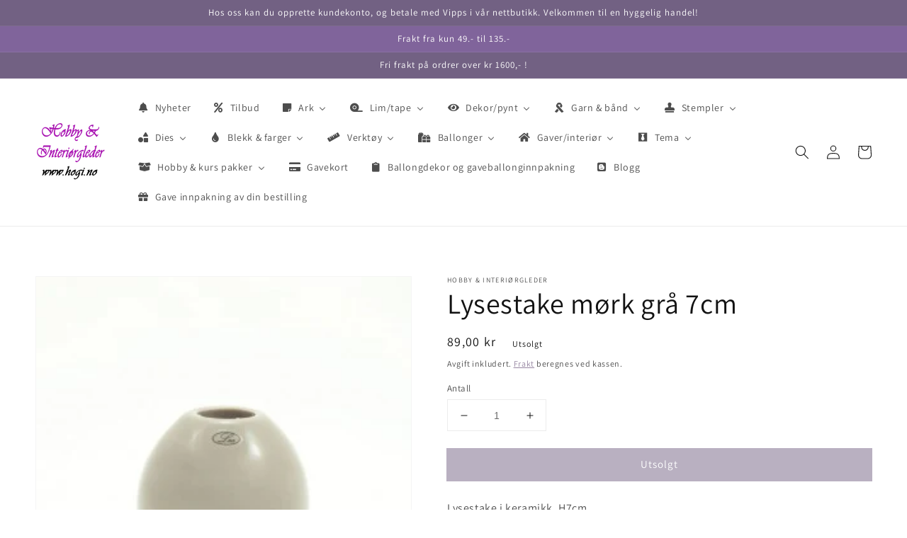

--- FILE ---
content_type: text/html; charset=utf-8
request_url: https://www.hogi.no/products/lysestake-mork-gra-7cm
body_size: 33632
content:
<!doctype html>
<html class="no-js" lang="nb">
 <head>
  <!-- Eksisterende kode her -->
  
  <style>
    /* Skjul "gå videre til innhold" knappen */
    .skip-to-content-link,
    .skip-link,
    a[href="#MainContent"],
    .visually-hidden-focusable {
      display: none !important;
    }
  </style>
<!-- BEGIN app block: shopify://apps/buddha-mega-menu-navigation/blocks/megamenu/dbb4ce56-bf86-4830-9b3d-16efbef51c6f -->
<script>
        var productImageAndPrice = [],
            collectionImages = [],
            articleImages = [],
            mmLivIcons = false,
            mmFlipClock = false,
            mmFixesUseJquery = false,
            mmNumMMI = 18,
            mmSchemaTranslation = {},
            mmMenuStrings =  {"menuStrings":{"default":{"Nyheter":"Nyheter","Tilbud":"Tilbud","Ark":"Ark","Mønsterark":"Mønsterark","Papirdesign":"Papirdesign","Reprint":"Reprint","Sports":"Sports","Love is in the air":"Love is in the air","Farm":"Farm","Maja Design":"Maja Design","Tropical":"Tropical","Pion design":"Pion design","Felicita design":"Felicita design","Andre mønsterark":"Andre mønsterark","Studio light":"Studio light","Mintay":"Mintay","ScrapBoys":"ScrapBoys","Klippark":"Klippark","3D Klippark":"3D Klippark","Kartong/ensfarget ark":"Kartong/ensfarget ark","Kartong":"Kartong","Monochromes":"Monochromes","Spesialark":"Spesialark","Glitter kartong":"Glitter kartong","Metallark":"Metallark","Shimmerark":"Shimmerark","Foamark / glitterfoam":"Foamark / glitterfoam","Toppers":"Toppers","Kort, konvolutt & poser":"Kort, konvolutt & poser","Diecut's / motiv":"Diecut's / motiv","Lim/tape":"Lim/tape","Lim":"Lim","Tape":"Tape","Glitterlim":"Glitterlim","Limark":"Limark","Dekor/pynt":"Dekor/pynt","Charms":"Charms","Halvperler / bling":"Halvperler / bling","Chipboard":"Chipboard","Blomster":"Blomster","Papirdesign blomster":"Papirdesign blomster","Hogi.no blomster":"Hogi.no blomster","Kort & Godt blomster":"Kort & Godt blomster","Papp/treartikler":"Papp/treartikler","Akryl artikler":"Akryl artikler","Stickers / Klistremerker":"Stickers / Klistremerker","Minifigurer":"Minifigurer","Strøssel / glitter":"Strøssel / glitter","Fjær":"Fjær","Sugerør":"Sugerør","Canvas":"Canvas","Isopor artikler":"Isopor artikler","3D snø":"3D snø","Annen dekor":"Annen dekor","Garn & bånd":"Garn & bånd","Bånd":"Bånd","Blonder":"Blonder","Garn":"Garn","Knapper":"Knapper","Stempler":"Stempler","Kort & Godt":"Kort & Godt","Dan Design":"Dan Design","Andre stempler":"Andre stempler","Crealies":"Crealies","Lakkstempel / voks":"Lakkstempel / voks","Dies":"Dies","Cheery Lynn":"Cheery Lynn","Sizzix":"Sizzix","Leabilities":"Leabilities","Nellie Snellen":"Nellie Snellen","Dan Dies":"Dan Dies","Dixi Craft":"Dixi Craft","Andre dies":"Andre dies","Embossingfolder":"Embossingfolder","Tools dies":"Tools dies","Blekk & farger":"Blekk & farger","Distress":"Distress","Archival":"Archival","Memento":"Memento","Versafine":"Versafine","Embossingpulver & puter":"Embossingpulver & puter","Penner & tusjer":"Penner & tusjer","Maling":"Maling","Pixie powder":"Pixie powder","Verktøy":"Verktøy","Diesmaskin":"Diesmaskin","Diesmaskin tilbehør":"Diesmaskin tilbehør","Kuttebrett":"Kuttebrett","Stempelverktøy":"Stempelverktøy","Pregeverktøy":"Pregeverktøy","Stensil / sjablonger":"Stensil / sjablonger","Oppbevaring":"Oppbevaring","Pensler":"Pensler","Ballonger":"Ballonger","Ballongdekor":"Ballongdekor","Gaver/interiør":"Gaver/interiør","Paraply":"Paraply","Servietter":"Servietter","LED lys":"LED lys","Stearinlys":"Stearinlys","Lysestaker":"Lysestaker","Duftlys":"Duftlys","Borddekor":"Borddekor","Borddekking":"Borddekking","Bordkort":"Bordkort","Bordløper":"Bordløper","Silkeblomster":"Silkeblomster","Andre blomster":"Andre blomster","Tema":"Tema","Årstid":"Årstid","Vår":"Vår","Sommer":"Sommer","Høst":"Høst","Vinter":"Vinter","Høytid":"Høytid","Påske":"Påske","Sommerferie":"Sommerferie","Halloween":"Halloween","Jul":"Jul","Arrangement / Feiring":"Arrangement / Feiring","Dåp":"Dåp","Bryllup":"Bryllup","Konfirmasjon":"Konfirmasjon","Kondolanse":"Kondolanse","Bursdag":"Bursdag","Baby":"Baby","Fest":"Fest","Pride":"Pride","Hobby & kurs pakker":"Hobby & kurs pakker","Hobbypakker":"Hobbypakker","kurspakker":"kurspakker","Gavekort":"Gavekort","Ballongdekor og gaveballonginnpakning":"Ballongdekor og gaveballonginnpakning","Blogg":"Blogg","Gave innpakning av din bestilling":"Gave innpakning av din bestilling"}},"additional":{"default":{"Add to cart":"Add to cart","Sold out":"Sold out","JUST ADDED TO YOUR CART":"JUST ADDED TO YOUR CART","OUT OF STOCK":"OUT OF STOCK","View Cart":"View Cart"}}} ,
            mmShopLocale = "nb",
            mmShopLocaleCollectionsRoute = "/collections",
            mmSchemaDesignJSON = [{"action":"menu-select","value":"force-mega-menu"},{"action":"design","setting":"vertical_contact_left_alt_color","value":"#333333"},{"action":"design","setting":"vertical_contact_right_btn_bg_color","value":"#333333"},{"action":"design","setting":"vertical_addtocart_background_color","value":"#333333"},{"action":"design","setting":"vertical_background_color","value":"#017b86"},{"action":"design","setting":"vertical_countdown_background_color","value":"#333333"},{"action":"design","setting":"vertical_countdown_color","value":"#ffffff"},{"action":"design","setting":"vertical_addtocart_text_color","value":"#ffffff"},{"action":"design","setting":"vertical_addtocart_enable","value":"true"},{"action":"design","setting":"vertical_contact_right_btn_text_color","value":"#ffffff"},{"action":"design","setting":"vertical_price_color","value":"#ffffff"},{"action":"design","setting":"vertical_link_hover_color","value":"#ffffff"},{"action":"design","setting":"vertical_text_color","value":"#ffffff"},{"action":"design","setting":"vertical_font_size","value":"13px"},{"action":"design","setting":"vertical_font_family","value":"Default"},{"action":"design","setting":"countdown_background_color","value":"#333333"},{"action":"design","setting":"countdown_color","value":"#ffffff"},{"action":"design","setting":"addtocart_background_hover_color","value":"#0da19a"},{"action":"design","setting":"addtocart_text_hover_color","value":"#ffffff"},{"action":"design","setting":"addtocart_background_color","value":"#ffffff"},{"action":"design","setting":"addtocart_text_color","value":"#333333"},{"action":"design","setting":"addtocart_enable","value":"true"},{"action":"design","setting":"contact_left_text_color","value":"#f1f1f0"},{"action":"design","setting":"contact_left_alt_color","value":"#CCCCCC"},{"action":"design","setting":"contact_left_bg_color","value":"#3A3A3A"},{"action":"design","setting":"contact_right_btn_bg_color","value":"#3A3A3A"},{"action":"design","setting":"contact_right_btn_text_color","value":"#ffffff"},{"action":"design","setting":"price_color","value":"#0da19a"},{"action":"design","setting":"background_color","value":"#ffffff"},{"action":"design","setting":"background_hover_color","value":"#f9f9f9"},{"action":"design","setting":"link_hover_color","value":"#0da19a"},{"action":"design","setting":"text_color","value":"#222222"},{"action":"design","setting":"font_size","value":"13px"},{"action":"design","setting":"font_family","value":"Default"}],
            mmDomChangeSkipUl = "",
            buddhaMegaMenuShop = "hobbyoginteriorgleder.myshopify.com",
            mmWireframeCompression = "0",
            mmExtensionAssetUrl = "https://cdn.shopify.com/extensions/019a3f1e-b01f-7bb3-9ed5-55c1f07fd65e/mega-menu-145/assets/";var bestSellersHTML = '';var newestProductsHTML = '';/* get link lists api */
        var linkLists={"main-menu" : {"title":"Meny", "items":["/","/collections/all","/collections/test-kategori","/collections/tilbud","/collections/ark","/collections/dies","/collections/stempler","/collections/blekk","/collections/verktoy","/products/hobby-interiorgleder-gavekort","http://interiorgleder-hobby.blogspot.com/",]},"footer" : {"title":"Footer menu", "items":["/search","/pages/personvern","/pages/betingelser","/pages/ballong-dekor","/policies/contact-information","/policies/terms-of-service",]},"gave-innpakning-av-bestilling" : {"title":"Gaveinnpakning av bestilling", "items":["/products/gave-innpakning-av-din-bestilling",]},"customer-account-main-menu" : {"title":"Hovedmeny for kundekonto", "items":["/","https://shopify.com/62024122586/account/orders?locale=nb&amp;region_country=NO",]},};/*ENDPARSE*/

        linkLists["force-mega-menu"]={};linkLists["force-mega-menu"].title="Dawn Theme - Mega Menu";linkLists["force-mega-menu"].items=[1];

        /* set product prices *//* get the collection images *//* get the article images *//* customer fixes */
        var mmThemeFixesBefore = function(){ if (selectedMenu=="force-mega-menu" && tempMenuObject.u.matches(".menu-drawer__navigation > .list-menu")) { tempMenuObject.forceMenu = true; tempMenuObject.liClasses = ""; tempMenuObject.aClasses = "menu-drawer__menu-item list-menu__item link link--text focus-inset"; tempMenuObject.liItems = tempMenuObject.u.children; } else if (selectedMenu=="force-mega-menu" && tempMenuObject.u.matches("nav > .list-menu")) { tempMenuObject.forceMenu = true; tempMenuObject.liClasses = ""; tempMenuObject.aClasses = "header__menu-item list-menu__item link link--text focus-inset"; tempMenuObject.liItems = tempMenuObject.u.children; } mmAddStyle(" .search-modal.modal__content {z-index: 1001;} .buddha-menu-item .header__menu-item:hover span{text-decoration: none !important;} ", "themeScript"); }; 
        

        var mmWireframe = {"html" : "<li class=\"buddha-menu-item\" itemId=\"S7XnC\"  ><a data-href=\"/collections/test-kategori\" href=\"/collections/test-kategori\" aria-label=\"Nyheter\" data-no-instant=\"\" onclick=\"mmGoToPage(this, event); return false;\"  ><i class=\"mm-icon static fas fa-bell\" aria-hidden=\"true\"></i><span class=\"mm-title\">Nyheter</span></a></li><li class=\"buddha-menu-item\" itemId=\"WofkS\"  ><a data-href=\"/collections/tilbud\" href=\"/collections/tilbud\" aria-label=\"Tilbud\" data-no-instant=\"\" onclick=\"mmGoToPage(this, event); return false;\"  ><i class=\"mm-icon static fas fa-percent\" aria-hidden=\"true\"></i><span class=\"mm-title\">Tilbud</span></a></li><li class=\"buddha-menu-item\" itemId=\"Q3u07\"  ><a data-href=\"/collections/ark\" href=\"/collections/ark\" aria-label=\"Ark\" data-no-instant=\"\" onclick=\"mmGoToPage(this, event); return false;\"  ><i class=\"mm-icon static fas fa-sticky-note\" aria-hidden=\"true\"></i><span class=\"mm-title\">Ark</span><i class=\"mm-arrow mm-angle-down\" aria-hidden=\"true\"></i><span class=\"toggle-menu-btn\" style=\"display:none;\" title=\"Toggle menu\" onclick=\"return toggleSubmenu(this)\"><span class=\"mm-arrow-icon\"><span class=\"bar-one\"></span><span class=\"bar-two\"></span></span></span></a><ul class=\"mm-submenu tree  small \"><li data-href=\"/collections/monsterark\" href=\"/collections/monsterark\" aria-label=\"Mønsterark\" data-no-instant=\"\" onclick=\"mmGoToPage(this, event); return false;\"  ><a data-href=\"/collections/monsterark\" href=\"/collections/monsterark\" aria-label=\"Mønsterark\" data-no-instant=\"\" onclick=\"mmGoToPage(this, event); return false;\"  ><span class=\"mm-title\">Mønsterark</span><i class=\"mm-arrow mm-angle-down\" aria-hidden=\"true\"></i><span class=\"toggle-menu-btn\" style=\"display:none;\" title=\"Toggle menu\" onclick=\"return toggleSubmenu(this)\"><span class=\"mm-arrow-icon\"><span class=\"bar-one\"></span><span class=\"bar-two\"></span></span></span></a><ul class=\"mm-submenu tree  small \"><li data-href=\"/collections/papirdesign\" href=\"/collections/papirdesign\" aria-label=\"Papirdesign\" data-no-instant=\"\" onclick=\"mmGoToPage(this, event); return false;\"  ><a data-href=\"/collections/papirdesign\" href=\"/collections/papirdesign\" aria-label=\"Papirdesign\" data-no-instant=\"\" onclick=\"mmGoToPage(this, event); return false;\"  ><span class=\"mm-title\">Papirdesign</span></a></li><li data-href=\"/collections/reprint\" href=\"/collections/reprint\" aria-label=\"Reprint\" data-no-instant=\"\" onclick=\"mmGoToPage(this, event); return false;\"  ><a data-href=\"/collections/reprint\" href=\"/collections/reprint\" aria-label=\"Reprint\" data-no-instant=\"\" onclick=\"mmGoToPage(this, event); return false;\"  ><span class=\"mm-title\">Reprint</span><i class=\"mm-arrow mm-angle-down\" aria-hidden=\"true\"></i><span class=\"toggle-menu-btn\" style=\"display:none;\" title=\"Toggle menu\" onclick=\"return toggleSubmenu(this)\"><span class=\"mm-arrow-icon\"><span class=\"bar-one\"></span><span class=\"bar-two\"></span></span></span></a><ul class=\"mm-submenu tree  small mm-last-level\"><li data-href=\"/collections/reprint-sports-soccer\" href=\"/collections/reprint-sports-soccer\" aria-label=\"Sports\" data-no-instant=\"\" onclick=\"mmGoToPage(this, event); return false;\"  ><a data-href=\"/collections/reprint-sports-soccer\" href=\"/collections/reprint-sports-soccer\" aria-label=\"Sports\" data-no-instant=\"\" onclick=\"mmGoToPage(this, event); return false;\"  ><span class=\"mm-title\">Sports</span></a></li><li data-href=\"/collections/reprint-love-is-in-the-air\" href=\"/collections/reprint-love-is-in-the-air\" aria-label=\"Love is in the air\" data-no-instant=\"\" onclick=\"mmGoToPage(this, event); return false;\"  ><a data-href=\"/collections/reprint-love-is-in-the-air\" href=\"/collections/reprint-love-is-in-the-air\" aria-label=\"Love is in the air\" data-no-instant=\"\" onclick=\"mmGoToPage(this, event); return false;\"  ><span class=\"mm-title\">Love is in the air</span></a></li><li data-href=\"/collections/reprint-farm\" href=\"/collections/reprint-farm\" aria-label=\"Farm\" data-no-instant=\"\" onclick=\"mmGoToPage(this, event); return false;\"  ><a data-href=\"/collections/reprint-farm\" href=\"/collections/reprint-farm\" aria-label=\"Farm\" data-no-instant=\"\" onclick=\"mmGoToPage(this, event); return false;\"  ><span class=\"mm-title\">Farm</span></a></li></ul></li><li data-href=\"/collections/maja-design\" href=\"/collections/maja-design\" aria-label=\"Maja Design\" data-no-instant=\"\" onclick=\"mmGoToPage(this, event); return false;\"  ><a data-href=\"/collections/maja-design\" href=\"/collections/maja-design\" aria-label=\"Maja Design\" data-no-instant=\"\" onclick=\"mmGoToPage(this, event); return false;\"  ><span class=\"mm-title\">Maja Design</span><i class=\"mm-arrow mm-angle-down\" aria-hidden=\"true\"></i><span class=\"toggle-menu-btn\" style=\"display:none;\" title=\"Toggle menu\" onclick=\"return toggleSubmenu(this)\"><span class=\"mm-arrow-icon\"><span class=\"bar-one\"></span><span class=\"bar-two\"></span></span></span></a><ul class=\"mm-submenu tree  small mm-last-level\"><li data-href=\"/collections/maja-tropical\" href=\"/collections/maja-tropical\" aria-label=\"Tropical\" data-no-instant=\"\" onclick=\"mmGoToPage(this, event); return false;\"  ><a data-href=\"/collections/maja-tropical\" href=\"/collections/maja-tropical\" aria-label=\"Tropical\" data-no-instant=\"\" onclick=\"mmGoToPage(this, event); return false;\"  ><span class=\"mm-title\">Tropical</span></a></li></ul></li><li data-href=\"/collections/pion-design\" href=\"/collections/pion-design\" aria-label=\"Pion design\" data-no-instant=\"\" onclick=\"mmGoToPage(this, event); return false;\"  ><a data-href=\"/collections/pion-design\" href=\"/collections/pion-design\" aria-label=\"Pion design\" data-no-instant=\"\" onclick=\"mmGoToPage(this, event); return false;\"  ><span class=\"mm-title\">Pion design</span></a></li><li data-href=\"/collections/felicita-design\" href=\"/collections/felicita-design\" aria-label=\"Felicita design\" data-no-instant=\"\" onclick=\"mmGoToPage(this, event); return false;\"  ><a data-href=\"/collections/felicita-design\" href=\"/collections/felicita-design\" aria-label=\"Felicita design\" data-no-instant=\"\" onclick=\"mmGoToPage(this, event); return false;\"  ><span class=\"mm-title\">Felicita design</span></a></li><li data-href=\"/collections/andre-monsterark\" href=\"/collections/andre-monsterark\" aria-label=\"Andre mønsterark\" data-no-instant=\"\" onclick=\"mmGoToPage(this, event); return false;\"  ><a data-href=\"/collections/andre-monsterark\" href=\"/collections/andre-monsterark\" aria-label=\"Andre mønsterark\" data-no-instant=\"\" onclick=\"mmGoToPage(this, event); return false;\"  ><span class=\"mm-title\">Andre mønsterark</span></a></li><li data-href=\"/collections/studio-light-monsterark\" href=\"/collections/studio-light-monsterark\" aria-label=\"Studio light\" data-no-instant=\"\" onclick=\"mmGoToPage(this, event); return false;\"  ><a data-href=\"/collections/studio-light-monsterark\" href=\"/collections/studio-light-monsterark\" aria-label=\"Studio light\" data-no-instant=\"\" onclick=\"mmGoToPage(this, event); return false;\"  ><span class=\"mm-title\">Studio light</span></a></li><li data-href=\"/collections/mintay\" href=\"/collections/mintay\" aria-label=\"Mintay\" data-no-instant=\"\" onclick=\"mmGoToPage(this, event); return false;\"  ><a data-href=\"/collections/mintay\" href=\"/collections/mintay\" aria-label=\"Mintay\" data-no-instant=\"\" onclick=\"mmGoToPage(this, event); return false;\"  ><span class=\"mm-title\">Mintay</span></a></li><li data-href=\"/collections/scrapboys\" href=\"/collections/scrapboys\" aria-label=\"ScrapBoys\" data-no-instant=\"\" onclick=\"mmGoToPage(this, event); return false;\"  ><a data-href=\"/collections/scrapboys\" href=\"/collections/scrapboys\" aria-label=\"ScrapBoys\" data-no-instant=\"\" onclick=\"mmGoToPage(this, event); return false;\"  ><span class=\"mm-title\">ScrapBoys</span></a></li></ul></li><li data-href=\"/collections/klippark\" href=\"/collections/klippark\" aria-label=\"Klippark\" data-no-instant=\"\" onclick=\"mmGoToPage(this, event); return false;\"  ><a data-href=\"/collections/klippark\" href=\"/collections/klippark\" aria-label=\"Klippark\" data-no-instant=\"\" onclick=\"mmGoToPage(this, event); return false;\"  ><span class=\"mm-title\">Klippark</span></a></li><li data-href=\"/collections/3d-klippark\" href=\"/collections/3d-klippark\" aria-label=\"3D Klippark\" data-no-instant=\"\" onclick=\"mmGoToPage(this, event); return false;\"  ><a data-href=\"/collections/3d-klippark\" href=\"/collections/3d-klippark\" aria-label=\"3D Klippark\" data-no-instant=\"\" onclick=\"mmGoToPage(this, event); return false;\"  ><span class=\"mm-title\">3D Klippark</span></a></li><li data-href=\"/collections/karton-ensfarget-ark\" href=\"/collections/karton-ensfarget-ark\" aria-label=\"Kartong/ensfarget ark\" data-no-instant=\"\" onclick=\"mmGoToPage(this, event); return false;\"  ><a data-href=\"/collections/karton-ensfarget-ark\" href=\"/collections/karton-ensfarget-ark\" aria-label=\"Kartong/ensfarget ark\" data-no-instant=\"\" onclick=\"mmGoToPage(this, event); return false;\"  ><span class=\"mm-title\">Kartong/ensfarget ark</span><i class=\"mm-arrow mm-angle-down\" aria-hidden=\"true\"></i><span class=\"toggle-menu-btn\" style=\"display:none;\" title=\"Toggle menu\" onclick=\"return toggleSubmenu(this)\"><span class=\"mm-arrow-icon\"><span class=\"bar-one\"></span><span class=\"bar-two\"></span></span></span></a><ul class=\"mm-submenu tree  small mm-last-level\"><li data-href=\"/collections/karton-ensfarget-ark\" href=\"/collections/karton-ensfarget-ark\" aria-label=\"Kartong\" data-no-instant=\"\" onclick=\"mmGoToPage(this, event); return false;\"  ><a data-href=\"/collections/karton-ensfarget-ark\" href=\"/collections/karton-ensfarget-ark\" aria-label=\"Kartong\" data-no-instant=\"\" onclick=\"mmGoToPage(this, event); return false;\"  ><span class=\"mm-title\">Kartong</span></a></li><li data-href=\"/collections/monocromes\" href=\"/collections/monocromes\" aria-label=\"Monochromes\" data-no-instant=\"\" onclick=\"mmGoToPage(this, event); return false;\"  ><a data-href=\"/collections/monocromes\" href=\"/collections/monocromes\" aria-label=\"Monochromes\" data-no-instant=\"\" onclick=\"mmGoToPage(this, event); return false;\"  ><span class=\"mm-title\">Monochromes</span></a></li></ul></li><li data-href=\"/collections/spesial-ark\" href=\"/collections/spesial-ark\" aria-label=\"Spesialark\" data-no-instant=\"\" onclick=\"mmGoToPage(this, event); return false;\"  ><a data-href=\"/collections/spesial-ark\" href=\"/collections/spesial-ark\" aria-label=\"Spesialark\" data-no-instant=\"\" onclick=\"mmGoToPage(this, event); return false;\"  ><span class=\"mm-title\">Spesialark</span><i class=\"mm-arrow mm-angle-down\" aria-hidden=\"true\"></i><span class=\"toggle-menu-btn\" style=\"display:none;\" title=\"Toggle menu\" onclick=\"return toggleSubmenu(this)\"><span class=\"mm-arrow-icon\"><span class=\"bar-one\"></span><span class=\"bar-two\"></span></span></span></a><ul class=\"mm-submenu tree  small mm-last-level\"><li data-href=\"/collections/glitter-kartong\" href=\"/collections/glitter-kartong\" aria-label=\"Glitter kartong\" data-no-instant=\"\" onclick=\"mmGoToPage(this, event); return false;\"  ><a data-href=\"/collections/glitter-kartong\" href=\"/collections/glitter-kartong\" aria-label=\"Glitter kartong\" data-no-instant=\"\" onclick=\"mmGoToPage(this, event); return false;\"  ><span class=\"mm-title\">Glitter kartong</span></a></li><li data-href=\"/collections/metall-ark\" href=\"/collections/metall-ark\" aria-label=\"Metallark\" data-no-instant=\"\" onclick=\"mmGoToPage(this, event); return false;\"  ><a data-href=\"/collections/metall-ark\" href=\"/collections/metall-ark\" aria-label=\"Metallark\" data-no-instant=\"\" onclick=\"mmGoToPage(this, event); return false;\"  ><span class=\"mm-title\">Metallark</span></a></li><li data-href=\"/collections/shimmerark\" href=\"/collections/shimmerark\" aria-label=\"Shimmerark\" data-no-instant=\"\" onclick=\"mmGoToPage(this, event); return false;\"  ><a data-href=\"/collections/shimmerark\" href=\"/collections/shimmerark\" aria-label=\"Shimmerark\" data-no-instant=\"\" onclick=\"mmGoToPage(this, event); return false;\"  ><span class=\"mm-title\">Shimmerark</span></a></li><li data-href=\"/collections/foamark-glitterfoam\" href=\"/collections/foamark-glitterfoam\" aria-label=\"Foamark / glitterfoam\" data-no-instant=\"\" onclick=\"mmGoToPage(this, event); return false;\"  ><a data-href=\"/collections/foamark-glitterfoam\" href=\"/collections/foamark-glitterfoam\" aria-label=\"Foamark / glitterfoam\" data-no-instant=\"\" onclick=\"mmGoToPage(this, event); return false;\"  ><span class=\"mm-title\">Foamark / glitterfoam</span></a></li></ul></li><li data-href=\"/collections/toppers\" href=\"/collections/toppers\" aria-label=\"Toppers\" data-no-instant=\"\" onclick=\"mmGoToPage(this, event); return false;\"  ><a data-href=\"/collections/toppers\" href=\"/collections/toppers\" aria-label=\"Toppers\" data-no-instant=\"\" onclick=\"mmGoToPage(this, event); return false;\"  ><span class=\"mm-title\">Toppers</span></a></li><li data-href=\"/collections/kort-konvolutt-poser\" href=\"/collections/kort-konvolutt-poser\" aria-label=\"Kort, konvolutt & poser\" data-no-instant=\"\" onclick=\"mmGoToPage(this, event); return false;\"  ><a data-href=\"/collections/kort-konvolutt-poser\" href=\"/collections/kort-konvolutt-poser\" aria-label=\"Kort, konvolutt & poser\" data-no-instant=\"\" onclick=\"mmGoToPage(this, event); return false;\"  ><span class=\"mm-title\">Kort, konvolutt & poser</span></a></li><li data-href=\"/collections/diecuts-motiv\" href=\"/collections/diecuts-motiv\" aria-label=\"Diecut's / motiv\" data-no-instant=\"\" onclick=\"mmGoToPage(this, event); return false;\"  ><a data-href=\"/collections/diecuts-motiv\" href=\"/collections/diecuts-motiv\" aria-label=\"Diecut's / motiv\" data-no-instant=\"\" onclick=\"mmGoToPage(this, event); return false;\"  ><span class=\"mm-title\">Diecut's / motiv</span></a></li></ul></li><li class=\"buddha-menu-item\" itemId=\"5OZbd\"  ><a data-href=\"/collections/lim-tape\" href=\"/collections/lim-tape\" aria-label=\"Lim/tape\" data-no-instant=\"\" onclick=\"mmGoToPage(this, event); return false;\"  ><i class=\"mm-icon static fas fa-tape\" aria-hidden=\"true\"></i><span class=\"mm-title\">Lim/tape</span><i class=\"mm-arrow mm-angle-down\" aria-hidden=\"true\"></i><span class=\"toggle-menu-btn\" style=\"display:none;\" title=\"Toggle menu\" onclick=\"return toggleSubmenu(this)\"><span class=\"mm-arrow-icon\"><span class=\"bar-one\"></span><span class=\"bar-two\"></span></span></span></a><ul class=\"mm-submenu tree  small mm-last-level\"><li data-href=\"/collections/lim\" href=\"/collections/lim\" aria-label=\"Lim\" data-no-instant=\"\" onclick=\"mmGoToPage(this, event); return false;\"  ><a data-href=\"/collections/lim\" href=\"/collections/lim\" aria-label=\"Lim\" data-no-instant=\"\" onclick=\"mmGoToPage(this, event); return false;\"  ><span class=\"mm-title\">Lim</span></a></li><li data-href=\"/collections/tape\" href=\"/collections/tape\" aria-label=\"Tape\" data-no-instant=\"\" onclick=\"mmGoToPage(this, event); return false;\"  ><a data-href=\"/collections/tape\" href=\"/collections/tape\" aria-label=\"Tape\" data-no-instant=\"\" onclick=\"mmGoToPage(this, event); return false;\"  ><span class=\"mm-title\">Tape</span></a></li><li data-href=\"/collections/glitterlim\" href=\"/collections/glitterlim\" aria-label=\"Glitterlim\" data-no-instant=\"\" onclick=\"mmGoToPage(this, event); return false;\"  ><a data-href=\"/collections/glitterlim\" href=\"/collections/glitterlim\" aria-label=\"Glitterlim\" data-no-instant=\"\" onclick=\"mmGoToPage(this, event); return false;\"  ><span class=\"mm-title\">Glitterlim</span></a></li><li data-href=\"/collections/lim-ark\" href=\"/collections/lim-ark\" aria-label=\"Limark\" data-no-instant=\"\" onclick=\"mmGoToPage(this, event); return false;\"  ><a data-href=\"/collections/lim-ark\" href=\"/collections/lim-ark\" aria-label=\"Limark\" data-no-instant=\"\" onclick=\"mmGoToPage(this, event); return false;\"  ><span class=\"mm-title\">Limark</span></a></li></ul></li><li class=\"buddha-menu-item\" itemId=\"lJP7o\"  ><a data-href=\"/collections/dekor\" href=\"/collections/dekor\" aria-label=\"Dekor/pynt\" data-no-instant=\"\" onclick=\"mmGoToPage(this, event); return false;\"  ><i class=\"mm-icon static fas fa-eye\" aria-hidden=\"true\"></i><span class=\"mm-title\">Dekor/pynt</span><i class=\"mm-arrow mm-angle-down\" aria-hidden=\"true\"></i><span class=\"toggle-menu-btn\" style=\"display:none;\" title=\"Toggle menu\" onclick=\"return toggleSubmenu(this)\"><span class=\"mm-arrow-icon\"><span class=\"bar-one\"></span><span class=\"bar-two\"></span></span></span></a><ul class=\"mm-submenu tree  small \"><li data-href=\"/collections/charms\" href=\"/collections/charms\" aria-label=\"Charms\" data-no-instant=\"\" onclick=\"mmGoToPage(this, event); return false;\"  ><a data-href=\"/collections/charms\" href=\"/collections/charms\" aria-label=\"Charms\" data-no-instant=\"\" onclick=\"mmGoToPage(this, event); return false;\"  ><span class=\"mm-title\">Charms</span></a></li><li data-href=\"/collections/halvperler-bling\" href=\"/collections/halvperler-bling\" aria-label=\"Halvperler / bling\" data-no-instant=\"\" onclick=\"mmGoToPage(this, event); return false;\"  ><a data-href=\"/collections/halvperler-bling\" href=\"/collections/halvperler-bling\" aria-label=\"Halvperler / bling\" data-no-instant=\"\" onclick=\"mmGoToPage(this, event); return false;\"  ><span class=\"mm-title\">Halvperler / bling</span></a></li><li data-href=\"/collections/chipboard\" href=\"/collections/chipboard\" aria-label=\"Chipboard\" data-no-instant=\"\" onclick=\"mmGoToPage(this, event); return false;\"  ><a data-href=\"/collections/chipboard\" href=\"/collections/chipboard\" aria-label=\"Chipboard\" data-no-instant=\"\" onclick=\"mmGoToPage(this, event); return false;\"  ><span class=\"mm-title\">Chipboard</span></a></li><li data-href=\"/collections/blomster\" href=\"/collections/blomster\" aria-label=\"Blomster\" data-no-instant=\"\" onclick=\"mmGoToPage(this, event); return false;\"  ><a data-href=\"/collections/blomster\" href=\"/collections/blomster\" aria-label=\"Blomster\" data-no-instant=\"\" onclick=\"mmGoToPage(this, event); return false;\"  ><span class=\"mm-title\">Blomster</span><i class=\"mm-arrow mm-angle-down\" aria-hidden=\"true\"></i><span class=\"toggle-menu-btn\" style=\"display:none;\" title=\"Toggle menu\" onclick=\"return toggleSubmenu(this)\"><span class=\"mm-arrow-icon\"><span class=\"bar-one\"></span><span class=\"bar-two\"></span></span></span></a><ul class=\"mm-submenu tree  small mm-last-level\"><li data-href=\"/collections/papirdesign-blomster\" href=\"/collections/papirdesign-blomster\" aria-label=\"Papirdesign blomster\" data-no-instant=\"\" onclick=\"mmGoToPage(this, event); return false;\"  ><a data-href=\"/collections/papirdesign-blomster\" href=\"/collections/papirdesign-blomster\" aria-label=\"Papirdesign blomster\" data-no-instant=\"\" onclick=\"mmGoToPage(this, event); return false;\"  ><span class=\"mm-title\">Papirdesign blomster</span></a></li><li data-href=\"/collections/hogi-no-blomster\" href=\"/collections/hogi-no-blomster\" aria-label=\"Hogi.no blomster\" data-no-instant=\"\" onclick=\"mmGoToPage(this, event); return false;\"  ><a data-href=\"/collections/hogi-no-blomster\" href=\"/collections/hogi-no-blomster\" aria-label=\"Hogi.no blomster\" data-no-instant=\"\" onclick=\"mmGoToPage(this, event); return false;\"  ><span class=\"mm-title\">Hogi.no blomster</span></a></li><li data-href=\"/collections/kort-godt-blomster\" href=\"/collections/kort-godt-blomster\" aria-label=\"Kort & Godt blomster\" data-no-instant=\"\" onclick=\"mmGoToPage(this, event); return false;\"  ><a data-href=\"/collections/kort-godt-blomster\" href=\"/collections/kort-godt-blomster\" aria-label=\"Kort & Godt blomster\" data-no-instant=\"\" onclick=\"mmGoToPage(this, event); return false;\"  ><span class=\"mm-title\">Kort & Godt blomster</span></a></li></ul></li><li data-href=\"/collections/papp-tre-artikler\" href=\"/collections/papp-tre-artikler\" aria-label=\"Papp/treartikler\" data-no-instant=\"\" onclick=\"mmGoToPage(this, event); return false;\"  ><a data-href=\"/collections/papp-tre-artikler\" href=\"/collections/papp-tre-artikler\" aria-label=\"Papp/treartikler\" data-no-instant=\"\" onclick=\"mmGoToPage(this, event); return false;\"  ><span class=\"mm-title\">Papp/treartikler</span></a></li><li data-href=\"/collections/akryl-artikler\" href=\"/collections/akryl-artikler\" aria-label=\"Akryl artikler\" data-no-instant=\"\" onclick=\"mmGoToPage(this, event); return false;\"  ><a data-href=\"/collections/akryl-artikler\" href=\"/collections/akryl-artikler\" aria-label=\"Akryl artikler\" data-no-instant=\"\" onclick=\"mmGoToPage(this, event); return false;\"  ><span class=\"mm-title\">Akryl artikler</span></a></li><li data-href=\"/collections/stickers-klistremerker\" href=\"/collections/stickers-klistremerker\" aria-label=\"Stickers / Klistremerker\" data-no-instant=\"\" onclick=\"mmGoToPage(this, event); return false;\"  ><a data-href=\"/collections/stickers-klistremerker\" href=\"/collections/stickers-klistremerker\" aria-label=\"Stickers / Klistremerker\" data-no-instant=\"\" onclick=\"mmGoToPage(this, event); return false;\"  ><span class=\"mm-title\">Stickers / Klistremerker</span></a></li><li data-href=\"/collections/minifigurer\" href=\"/collections/minifigurer\" aria-label=\"Minifigurer\" data-no-instant=\"\" onclick=\"mmGoToPage(this, event); return false;\"  ><a data-href=\"/collections/minifigurer\" href=\"/collections/minifigurer\" aria-label=\"Minifigurer\" data-no-instant=\"\" onclick=\"mmGoToPage(this, event); return false;\"  ><span class=\"mm-title\">Minifigurer</span></a></li><li data-href=\"/collections/strossel\" href=\"/collections/strossel\" aria-label=\"Strøssel / glitter\" data-no-instant=\"\" onclick=\"mmGoToPage(this, event); return false;\"  ><a data-href=\"/collections/strossel\" href=\"/collections/strossel\" aria-label=\"Strøssel / glitter\" data-no-instant=\"\" onclick=\"mmGoToPage(this, event); return false;\"  ><span class=\"mm-title\">Strøssel / glitter</span></a></li><li data-href=\"/collections/fjaer\" href=\"/collections/fjaer\" aria-label=\"Fjær\" data-no-instant=\"\" onclick=\"mmGoToPage(this, event); return false;\"  ><a data-href=\"/collections/fjaer\" href=\"/collections/fjaer\" aria-label=\"Fjær\" data-no-instant=\"\" onclick=\"mmGoToPage(this, event); return false;\"  ><span class=\"mm-title\">Fjær</span></a></li><li data-href=\"/collections/sugeror\" href=\"/collections/sugeror\" aria-label=\"Sugerør\" data-no-instant=\"\" onclick=\"mmGoToPage(this, event); return false;\"  ><a data-href=\"/collections/sugeror\" href=\"/collections/sugeror\" aria-label=\"Sugerør\" data-no-instant=\"\" onclick=\"mmGoToPage(this, event); return false;\"  ><span class=\"mm-title\">Sugerør</span></a></li><li data-href=\"/collections/canvas\" href=\"/collections/canvas\" aria-label=\"Canvas\" data-no-instant=\"\" onclick=\"mmGoToPage(this, event); return false;\"  ><a data-href=\"/collections/canvas\" href=\"/collections/canvas\" aria-label=\"Canvas\" data-no-instant=\"\" onclick=\"mmGoToPage(this, event); return false;\"  ><span class=\"mm-title\">Canvas</span></a></li><li data-href=\"/collections/isopor\" href=\"/collections/isopor\" aria-label=\"Isopor artikler\" data-no-instant=\"\" onclick=\"mmGoToPage(this, event); return false;\"  ><a data-href=\"/collections/isopor\" href=\"/collections/isopor\" aria-label=\"Isopor artikler\" data-no-instant=\"\" onclick=\"mmGoToPage(this, event); return false;\"  ><span class=\"mm-title\">Isopor artikler</span></a></li><li data-href=\"/collections/3d-sno\" href=\"/collections/3d-sno\" aria-label=\"3D snø\" data-no-instant=\"\" onclick=\"mmGoToPage(this, event); return false;\"  ><a data-href=\"/collections/3d-sno\" href=\"/collections/3d-sno\" aria-label=\"3D snø\" data-no-instant=\"\" onclick=\"mmGoToPage(this, event); return false;\"  ><span class=\"mm-title\">3D snø</span></a></li><li data-href=\"/collections/annen-dekor\" href=\"/collections/annen-dekor\" aria-label=\"Annen dekor\" data-no-instant=\"\" onclick=\"mmGoToPage(this, event); return false;\"  ><a data-href=\"/collections/annen-dekor\" href=\"/collections/annen-dekor\" aria-label=\"Annen dekor\" data-no-instant=\"\" onclick=\"mmGoToPage(this, event); return false;\"  ><span class=\"mm-title\">Annen dekor</span></a></li></ul></li><li class=\"buddha-menu-item\" itemId=\"ldvNf\"  ><a data-href=\"/collections/band-blonder\" href=\"/collections/band-blonder\" aria-label=\"Garn & bånd\" data-no-instant=\"\" onclick=\"mmGoToPage(this, event); return false;\"  ><i class=\"mm-icon static fas fa-ribbon\" aria-hidden=\"true\"></i><span class=\"mm-title\">Garn & bånd</span><i class=\"mm-arrow mm-angle-down\" aria-hidden=\"true\"></i><span class=\"toggle-menu-btn\" style=\"display:none;\" title=\"Toggle menu\" onclick=\"return toggleSubmenu(this)\"><span class=\"mm-arrow-icon\"><span class=\"bar-one\"></span><span class=\"bar-two\"></span></span></span></a><ul class=\"mm-submenu tree  small mm-last-level\"><li data-href=\"/collections/band\" href=\"/collections/band\" aria-label=\"Bånd\" data-no-instant=\"\" onclick=\"mmGoToPage(this, event); return false;\"  ><a data-href=\"/collections/band\" href=\"/collections/band\" aria-label=\"Bånd\" data-no-instant=\"\" onclick=\"mmGoToPage(this, event); return false;\"  ><span class=\"mm-title\">Bånd</span></a></li><li data-href=\"/collections/blonder\" href=\"/collections/blonder\" aria-label=\"Blonder\" data-no-instant=\"\" onclick=\"mmGoToPage(this, event); return false;\"  ><a data-href=\"/collections/blonder\" href=\"/collections/blonder\" aria-label=\"Blonder\" data-no-instant=\"\" onclick=\"mmGoToPage(this, event); return false;\"  ><span class=\"mm-title\">Blonder</span></a></li><li data-href=\"/collections/garn\" href=\"/collections/garn\" aria-label=\"Garn\" data-no-instant=\"\" onclick=\"mmGoToPage(this, event); return false;\"  ><a data-href=\"/collections/garn\" href=\"/collections/garn\" aria-label=\"Garn\" data-no-instant=\"\" onclick=\"mmGoToPage(this, event); return false;\"  ><span class=\"mm-title\">Garn</span></a></li><li data-href=\"/collections/knapper\" href=\"/collections/knapper\" aria-label=\"Knapper\" data-no-instant=\"\" onclick=\"mmGoToPage(this, event); return false;\"  ><a data-href=\"/collections/knapper\" href=\"/collections/knapper\" aria-label=\"Knapper\" data-no-instant=\"\" onclick=\"mmGoToPage(this, event); return false;\"  ><span class=\"mm-title\">Knapper</span></a></li></ul></li><li class=\"buddha-menu-item\" itemId=\"BkLtI\"  ><a data-href=\"/collections/stempler\" href=\"/collections/stempler\" aria-label=\"Stempler\" data-no-instant=\"\" onclick=\"mmGoToPage(this, event); return false;\"  ><i class=\"mm-icon static fas fa-stamp\" aria-hidden=\"true\"></i><span class=\"mm-title\">Stempler</span><i class=\"mm-arrow mm-angle-down\" aria-hidden=\"true\"></i><span class=\"toggle-menu-btn\" style=\"display:none;\" title=\"Toggle menu\" onclick=\"return toggleSubmenu(this)\"><span class=\"mm-arrow-icon\"><span class=\"bar-one\"></span><span class=\"bar-two\"></span></span></span></a><ul class=\"mm-submenu tree mm-icons medium mm-last-level\"><li data-href=\"/collections/papirdesign-stempler\" href=\"/collections/papirdesign-stempler\" aria-label=\"Papirdesign\" data-no-instant=\"\" onclick=\"mmGoToPage(this, event); return false;\"  ><a data-href=\"/collections/papirdesign-stempler\" href=\"/collections/papirdesign-stempler\" aria-label=\"Papirdesign\" data-no-instant=\"\" onclick=\"mmGoToPage(this, event); return false;\"  ><span class=\"mm-title\">Papirdesign</span></a></li><li data-href=\"/collections/kort-godt-stempler\" href=\"/collections/kort-godt-stempler\" aria-label=\"Kort & Godt\" data-no-instant=\"\" onclick=\"mmGoToPage(this, event); return false;\"  ><a data-href=\"/collections/kort-godt-stempler\" href=\"/collections/kort-godt-stempler\" aria-label=\"Kort & Godt\" data-no-instant=\"\" onclick=\"mmGoToPage(this, event); return false;\"  ><span class=\"mm-title\">Kort & Godt</span></a></li><li data-href=\"/collections/dan-design\" href=\"/collections/dan-design\" aria-label=\"Dan Design\" data-no-instant=\"\" onclick=\"mmGoToPage(this, event); return false;\"  ><a data-href=\"/collections/dan-design\" href=\"/collections/dan-design\" aria-label=\"Dan Design\" data-no-instant=\"\" onclick=\"mmGoToPage(this, event); return false;\"  ><span class=\"mm-title\">Dan Design</span></a></li><li data-href=\"/collections/andre-stempler\" href=\"/collections/andre-stempler\" aria-label=\"Andre stempler\" data-no-instant=\"\" onclick=\"mmGoToPage(this, event); return false;\"  ><a data-href=\"/collections/andre-stempler\" href=\"/collections/andre-stempler\" aria-label=\"Andre stempler\" data-no-instant=\"\" onclick=\"mmGoToPage(this, event); return false;\"  ><span class=\"mm-title\">Andre stempler</span></a></li><li data-href=\"/collections/crealies-stempler\" href=\"/collections/crealies-stempler\" aria-label=\"Crealies\" data-no-instant=\"\" onclick=\"mmGoToPage(this, event); return false;\"  ><a data-href=\"/collections/crealies-stempler\" href=\"/collections/crealies-stempler\" aria-label=\"Crealies\" data-no-instant=\"\" onclick=\"mmGoToPage(this, event); return false;\"  ><span class=\"mm-title\">Crealies</span></a></li><li data-href=\"/collections/studio-light-stempler\" href=\"/collections/studio-light-stempler\" aria-label=\"Studio light\" data-no-instant=\"\" onclick=\"mmGoToPage(this, event); return false;\"  ><a data-href=\"/collections/studio-light-stempler\" href=\"/collections/studio-light-stempler\" aria-label=\"Studio light\" data-no-instant=\"\" onclick=\"mmGoToPage(this, event); return false;\"  ><span class=\"mm-title\">Studio light</span></a></li><li data-href=\"/collections/lakkstempel-voks\" href=\"/collections/lakkstempel-voks\" aria-label=\"Lakkstempel / voks\" data-no-instant=\"\" onclick=\"mmGoToPage(this, event); return false;\"  ><a data-href=\"/collections/lakkstempel-voks\" href=\"/collections/lakkstempel-voks\" aria-label=\"Lakkstempel / voks\" data-no-instant=\"\" onclick=\"mmGoToPage(this, event); return false;\"  ><i class=\"mm-icon static fas fa-mail-bulk\" aria-hidden=\"true\"></i><span class=\"mm-title\">Lakkstempel / voks</span></a></li></ul></li><li class=\"buddha-menu-item\" itemId=\"OnTsy\"  ><a data-href=\"/collections/dies\" href=\"/collections/dies\" aria-label=\"Dies\" data-no-instant=\"\" onclick=\"mmGoToPage(this, event); return false;\"  ><i class=\"mm-icon static fas fa-shapes\" aria-hidden=\"true\"></i><span class=\"mm-title\">Dies</span><i class=\"mm-arrow mm-angle-down\" aria-hidden=\"true\"></i><span class=\"toggle-menu-btn\" style=\"display:none;\" title=\"Toggle menu\" onclick=\"return toggleSubmenu(this)\"><span class=\"mm-arrow-icon\"><span class=\"bar-one\"></span><span class=\"bar-two\"></span></span></span></a><ul class=\"mm-submenu tree  small mm-last-level\"><li data-href=\"/collections/papirdesign-dies\" href=\"/collections/papirdesign-dies\" aria-label=\"Papirdesign\" data-no-instant=\"\" onclick=\"mmGoToPage(this, event); return false;\"  ><a data-href=\"/collections/papirdesign-dies\" href=\"/collections/papirdesign-dies\" aria-label=\"Papirdesign\" data-no-instant=\"\" onclick=\"mmGoToPage(this, event); return false;\"  ><span class=\"mm-title\">Papirdesign</span></a></li><li data-href=\"/collections/kort-godt-dies\" href=\"/collections/kort-godt-dies\" aria-label=\"Kort & Godt\" data-no-instant=\"\" onclick=\"mmGoToPage(this, event); return false;\"  ><a data-href=\"/collections/kort-godt-dies\" href=\"/collections/kort-godt-dies\" aria-label=\"Kort & Godt\" data-no-instant=\"\" onclick=\"mmGoToPage(this, event); return false;\"  ><span class=\"mm-title\">Kort & Godt</span></a></li><li data-href=\"/collections/cheery-lynn-dies\" href=\"/collections/cheery-lynn-dies\" aria-label=\"Cheery Lynn\" data-no-instant=\"\" onclick=\"mmGoToPage(this, event); return false;\"  ><a data-href=\"/collections/cheery-lynn-dies\" href=\"/collections/cheery-lynn-dies\" aria-label=\"Cheery Lynn\" data-no-instant=\"\" onclick=\"mmGoToPage(this, event); return false;\"  ><span class=\"mm-title\">Cheery Lynn</span></a></li><li data-href=\"/collections/sissix-dies\" href=\"/collections/sissix-dies\" aria-label=\"Sizzix\" data-no-instant=\"\" onclick=\"mmGoToPage(this, event); return false;\"  ><a data-href=\"/collections/sissix-dies\" href=\"/collections/sissix-dies\" aria-label=\"Sizzix\" data-no-instant=\"\" onclick=\"mmGoToPage(this, event); return false;\"  ><span class=\"mm-title\">Sizzix</span></a></li><li data-href=\"/collections/leabilities-dies\" href=\"/collections/leabilities-dies\" aria-label=\"Leabilities\" data-no-instant=\"\" onclick=\"mmGoToPage(this, event); return false;\"  ><a data-href=\"/collections/leabilities-dies\" href=\"/collections/leabilities-dies\" aria-label=\"Leabilities\" data-no-instant=\"\" onclick=\"mmGoToPage(this, event); return false;\"  ><span class=\"mm-title\">Leabilities</span></a></li><li data-href=\"/collections/nellie-snellen-dies\" href=\"/collections/nellie-snellen-dies\" aria-label=\"Nellie Snellen\" data-no-instant=\"\" onclick=\"mmGoToPage(this, event); return false;\"  ><a data-href=\"/collections/nellie-snellen-dies\" href=\"/collections/nellie-snellen-dies\" aria-label=\"Nellie Snellen\" data-no-instant=\"\" onclick=\"mmGoToPage(this, event); return false;\"  ><span class=\"mm-title\">Nellie Snellen</span></a></li><li data-href=\"/collections/crealies\" href=\"/collections/crealies\" aria-label=\"Crealies\" data-no-instant=\"\" onclick=\"mmGoToPage(this, event); return false;\"  ><a data-href=\"/collections/crealies\" href=\"/collections/crealies\" aria-label=\"Crealies\" data-no-instant=\"\" onclick=\"mmGoToPage(this, event); return false;\"  ><span class=\"mm-title\">Crealies</span></a></li><li data-href=\"/collections/dan-dies\" href=\"/collections/dan-dies\" aria-label=\"Dan Dies\" data-no-instant=\"\" onclick=\"mmGoToPage(this, event); return false;\"  ><a data-href=\"/collections/dan-dies\" href=\"/collections/dan-dies\" aria-label=\"Dan Dies\" data-no-instant=\"\" onclick=\"mmGoToPage(this, event); return false;\"  ><span class=\"mm-title\">Dan Dies</span></a></li><li data-href=\"/collections/reprint-dies\" href=\"/collections/reprint-dies\" aria-label=\"Reprint\" data-no-instant=\"\" onclick=\"mmGoToPage(this, event); return false;\"  ><a data-href=\"/collections/reprint-dies\" href=\"/collections/reprint-dies\" aria-label=\"Reprint\" data-no-instant=\"\" onclick=\"mmGoToPage(this, event); return false;\"  ><span class=\"mm-title\">Reprint</span></a></li><li data-href=\"/collections/dixi-craft\" href=\"/collections/dixi-craft\" aria-label=\"Dixi Craft\" data-no-instant=\"\" onclick=\"mmGoToPage(this, event); return false;\"  ><a data-href=\"/collections/dixi-craft\" href=\"/collections/dixi-craft\" aria-label=\"Dixi Craft\" data-no-instant=\"\" onclick=\"mmGoToPage(this, event); return false;\"  ><span class=\"mm-title\">Dixi Craft</span></a></li><li data-href=\"/collections/studio-light-dies\" href=\"/collections/studio-light-dies\" aria-label=\"Studio light\" data-no-instant=\"\" onclick=\"mmGoToPage(this, event); return false;\"  ><a data-href=\"/collections/studio-light-dies\" href=\"/collections/studio-light-dies\" aria-label=\"Studio light\" data-no-instant=\"\" onclick=\"mmGoToPage(this, event); return false;\"  ><span class=\"mm-title\">Studio light</span></a></li><li data-href=\"/collections/andre-dies\" href=\"/collections/andre-dies\" aria-label=\"Andre dies\" data-no-instant=\"\" onclick=\"mmGoToPage(this, event); return false;\"  ><a data-href=\"/collections/andre-dies\" href=\"/collections/andre-dies\" aria-label=\"Andre dies\" data-no-instant=\"\" onclick=\"mmGoToPage(this, event); return false;\"  ><span class=\"mm-title\">Andre dies</span></a></li><li data-href=\"/collections/embossing-folder\" href=\"/collections/embossing-folder\" aria-label=\"Embossingfolder\" data-no-instant=\"\" onclick=\"mmGoToPage(this, event); return false;\"  ><a data-href=\"/collections/embossing-folder\" href=\"/collections/embossing-folder\" aria-label=\"Embossingfolder\" data-no-instant=\"\" onclick=\"mmGoToPage(this, event); return false;\"  ><span class=\"mm-title\">Embossingfolder</span></a></li><li data-href=\"/collections/tools-dies\" href=\"/collections/tools-dies\" aria-label=\"Tools dies\" data-no-instant=\"\" onclick=\"mmGoToPage(this, event); return false;\"  ><a data-href=\"/collections/tools-dies\" href=\"/collections/tools-dies\" aria-label=\"Tools dies\" data-no-instant=\"\" onclick=\"mmGoToPage(this, event); return false;\"  ><span class=\"mm-title\">Tools dies</span></a></li></ul></li><li class=\"buddha-menu-item\" itemId=\"yEHDJ\"  ><a data-href=\"/collections/blekk-1\" href=\"/collections/blekk-1\" aria-label=\"Blekk & farger\" data-no-instant=\"\" onclick=\"mmGoToPage(this, event); return false;\"  ><i class=\"mm-icon static fas fa-tint\" aria-hidden=\"true\"></i><span class=\"mm-title\">Blekk & farger</span><i class=\"mm-arrow mm-angle-down\" aria-hidden=\"true\"></i><span class=\"toggle-menu-btn\" style=\"display:none;\" title=\"Toggle menu\" onclick=\"return toggleSubmenu(this)\"><span class=\"mm-arrow-icon\"><span class=\"bar-one\"></span><span class=\"bar-two\"></span></span></span></a><ul class=\"mm-submenu tree  small mm-last-level\"><li data-href=\"/collections/distress\" href=\"/collections/distress\" aria-label=\"Distress\" data-no-instant=\"\" onclick=\"mmGoToPage(this, event); return false;\"  ><a data-href=\"/collections/distress\" href=\"/collections/distress\" aria-label=\"Distress\" data-no-instant=\"\" onclick=\"mmGoToPage(this, event); return false;\"  ><span class=\"mm-title\">Distress</span></a></li><li data-href=\"/collections/archival\" href=\"/collections/archival\" aria-label=\"Archival\" data-no-instant=\"\" onclick=\"mmGoToPage(this, event); return false;\"  ><a data-href=\"/collections/archival\" href=\"/collections/archival\" aria-label=\"Archival\" data-no-instant=\"\" onclick=\"mmGoToPage(this, event); return false;\"  ><span class=\"mm-title\">Archival</span></a></li><li data-href=\"/collections/memento\" href=\"/collections/memento\" aria-label=\"Memento\" data-no-instant=\"\" onclick=\"mmGoToPage(this, event); return false;\"  ><a data-href=\"/collections/memento\" href=\"/collections/memento\" aria-label=\"Memento\" data-no-instant=\"\" onclick=\"mmGoToPage(this, event); return false;\"  ><span class=\"mm-title\">Memento</span></a></li><li data-href=\"/collections/versafine-1\" href=\"/collections/versafine-1\" aria-label=\"Versafine\" data-no-instant=\"\" onclick=\"mmGoToPage(this, event); return false;\"  ><a data-href=\"/collections/versafine-1\" href=\"/collections/versafine-1\" aria-label=\"Versafine\" data-no-instant=\"\" onclick=\"mmGoToPage(this, event); return false;\"  ><span class=\"mm-title\">Versafine</span></a></li><li data-href=\"/collections/embossing-puter-pulver\" href=\"/collections/embossing-puter-pulver\" aria-label=\"Embossingpulver & puter\" data-no-instant=\"\" onclick=\"mmGoToPage(this, event); return false;\"  ><a data-href=\"/collections/embossing-puter-pulver\" href=\"/collections/embossing-puter-pulver\" aria-label=\"Embossingpulver & puter\" data-no-instant=\"\" onclick=\"mmGoToPage(this, event); return false;\"  ><span class=\"mm-title\">Embossingpulver & puter</span></a></li><li data-href=\"/collections/penner-tusjer\" href=\"/collections/penner-tusjer\" aria-label=\"Penner & tusjer\" data-no-instant=\"\" onclick=\"mmGoToPage(this, event); return false;\"  ><a data-href=\"/collections/penner-tusjer\" href=\"/collections/penner-tusjer\" aria-label=\"Penner & tusjer\" data-no-instant=\"\" onclick=\"mmGoToPage(this, event); return false;\"  ><span class=\"mm-title\">Penner & tusjer</span></a></li><li data-href=\"/collections/maling\" href=\"/collections/maling\" aria-label=\"Maling\" data-no-instant=\"\" onclick=\"mmGoToPage(this, event); return false;\"  ><a data-href=\"/collections/maling\" href=\"/collections/maling\" aria-label=\"Maling\" data-no-instant=\"\" onclick=\"mmGoToPage(this, event); return false;\"  ><span class=\"mm-title\">Maling</span></a></li><li data-href=\"/collections/blekk\" href=\"/collections/blekk\" aria-label=\"Blekk & farger\" data-no-instant=\"\" onclick=\"mmGoToPage(this, event); return false;\"  ><a data-href=\"/collections/blekk\" href=\"/collections/blekk\" aria-label=\"Blekk & farger\" data-no-instant=\"\" onclick=\"mmGoToPage(this, event); return false;\"  ><span class=\"mm-title\">Blekk & farger</span></a></li><li data-href=\"/collections/pixie-powder\" href=\"/collections/pixie-powder\" aria-label=\"Pixie powder\" data-no-instant=\"\" onclick=\"mmGoToPage(this, event); return false;\"  ><a data-href=\"/collections/pixie-powder\" href=\"/collections/pixie-powder\" aria-label=\"Pixie powder\" data-no-instant=\"\" onclick=\"mmGoToPage(this, event); return false;\"  ><span class=\"mm-title\">Pixie powder</span></a></li></ul></li><li class=\"buddha-menu-item\" itemId=\"f4rFm\"  ><a data-href=\"/collections/verktoy\" href=\"/collections/verktoy\" aria-label=\"Verktøy\" data-no-instant=\"\" onclick=\"mmGoToPage(this, event); return false;\"  ><i class=\"mm-icon static fas fa-ruler\" aria-hidden=\"true\"></i><span class=\"mm-title\">Verktøy</span><i class=\"mm-arrow mm-angle-down\" aria-hidden=\"true\"></i><span class=\"toggle-menu-btn\" style=\"display:none;\" title=\"Toggle menu\" onclick=\"return toggleSubmenu(this)\"><span class=\"mm-arrow-icon\"><span class=\"bar-one\"></span><span class=\"bar-two\"></span></span></span></a><ul class=\"mm-submenu tree  small mm-last-level\"><li data-href=\"/collections/verktoy-1\" href=\"/collections/verktoy-1\" aria-label=\"Verktøy\" data-no-instant=\"\" onclick=\"mmGoToPage(this, event); return false;\"  ><a data-href=\"/collections/verktoy-1\" href=\"/collections/verktoy-1\" aria-label=\"Verktøy\" data-no-instant=\"\" onclick=\"mmGoToPage(this, event); return false;\"  ><span class=\"mm-title\">Verktøy</span></a></li><li data-href=\"/collections/dies-maskin\" href=\"/collections/dies-maskin\" aria-label=\"Diesmaskin\" data-no-instant=\"\" onclick=\"mmGoToPage(this, event); return false;\"  ><a data-href=\"/collections/dies-maskin\" href=\"/collections/dies-maskin\" aria-label=\"Diesmaskin\" data-no-instant=\"\" onclick=\"mmGoToPage(this, event); return false;\"  ><span class=\"mm-title\">Diesmaskin</span></a></li><li data-href=\"/collections/diesmaskin-tilbehor\" href=\"/collections/diesmaskin-tilbehor\" aria-label=\"Diesmaskin tilbehør\" data-no-instant=\"\" onclick=\"mmGoToPage(this, event); return false;\"  ><a data-href=\"/collections/diesmaskin-tilbehor\" href=\"/collections/diesmaskin-tilbehor\" aria-label=\"Diesmaskin tilbehør\" data-no-instant=\"\" onclick=\"mmGoToPage(this, event); return false;\"  ><span class=\"mm-title\">Diesmaskin tilbehør</span></a></li><li data-href=\"/collections/kuttebrett\" href=\"/collections/kuttebrett\" aria-label=\"Kuttebrett\" data-no-instant=\"\" onclick=\"mmGoToPage(this, event); return false;\"  ><a data-href=\"/collections/kuttebrett\" href=\"/collections/kuttebrett\" aria-label=\"Kuttebrett\" data-no-instant=\"\" onclick=\"mmGoToPage(this, event); return false;\"  ><span class=\"mm-title\">Kuttebrett</span></a></li><li data-href=\"/collections/stempel-verktoy\" href=\"/collections/stempel-verktoy\" aria-label=\"Stempelverktøy\" data-no-instant=\"\" onclick=\"mmGoToPage(this, event); return false;\"  ><a data-href=\"/collections/stempel-verktoy\" href=\"/collections/stempel-verktoy\" aria-label=\"Stempelverktøy\" data-no-instant=\"\" onclick=\"mmGoToPage(this, event); return false;\"  ><span class=\"mm-title\">Stempelverktøy</span></a></li><li data-href=\"/collections/prege-verktoy\" href=\"/collections/prege-verktoy\" aria-label=\"Pregeverktøy\" data-no-instant=\"\" onclick=\"mmGoToPage(this, event); return false;\"  ><a data-href=\"/collections/prege-verktoy\" href=\"/collections/prege-verktoy\" aria-label=\"Pregeverktøy\" data-no-instant=\"\" onclick=\"mmGoToPage(this, event); return false;\"  ><span class=\"mm-title\">Pregeverktøy</span></a></li><li data-href=\"/collections/stensil-sjablonger\" href=\"/collections/stensil-sjablonger\" aria-label=\"Stensil / sjablonger\" data-no-instant=\"\" onclick=\"mmGoToPage(this, event); return false;\"  ><a data-href=\"/collections/stensil-sjablonger\" href=\"/collections/stensil-sjablonger\" aria-label=\"Stensil / sjablonger\" data-no-instant=\"\" onclick=\"mmGoToPage(this, event); return false;\"  ><span class=\"mm-title\">Stensil / sjablonger</span></a></li><li data-href=\"/collections/oppbevaring\" href=\"/collections/oppbevaring\" aria-label=\"Oppbevaring\" data-no-instant=\"\" onclick=\"mmGoToPage(this, event); return false;\"  ><a data-href=\"/collections/oppbevaring\" href=\"/collections/oppbevaring\" aria-label=\"Oppbevaring\" data-no-instant=\"\" onclick=\"mmGoToPage(this, event); return false;\"  ><span class=\"mm-title\">Oppbevaring</span></a></li><li data-href=\"/collections/pensler\" href=\"/collections/pensler\" aria-label=\"Pensler\" data-no-instant=\"\" onclick=\"mmGoToPage(this, event); return false;\"  ><a data-href=\"/collections/pensler\" href=\"/collections/pensler\" aria-label=\"Pensler\" data-no-instant=\"\" onclick=\"mmGoToPage(this, event); return false;\"  ><span class=\"mm-title\">Pensler</span></a></li></ul></li><li class=\"buddha-menu-item\" itemId=\"KqHsf\"  ><a data-href=\"/collections/ballongdekor\" href=\"/collections/ballongdekor\" aria-label=\"Ballonger\" data-no-instant=\"\" onclick=\"mmGoToPage(this, event); return false;\"  ><i class=\"mm-icon static fas fa-gifts\" aria-hidden=\"true\"></i><span class=\"mm-title\">Ballonger</span><i class=\"mm-arrow mm-angle-down\" aria-hidden=\"true\"></i><span class=\"toggle-menu-btn\" style=\"display:none;\" title=\"Toggle menu\" onclick=\"return toggleSubmenu(this)\"><span class=\"mm-arrow-icon\"><span class=\"bar-one\"></span><span class=\"bar-two\"></span></span></span></a><ul class=\"mm-submenu tree  small mm-last-level\"><li data-href=\"/collections/ballongdekor\" href=\"/collections/ballongdekor\" aria-label=\"Ballongdekor\" data-no-instant=\"\" onclick=\"mmGoToPage(this, event); return false;\"  ><a data-href=\"/collections/ballongdekor\" href=\"/collections/ballongdekor\" aria-label=\"Ballongdekor\" data-no-instant=\"\" onclick=\"mmGoToPage(this, event); return false;\"  ><span class=\"mm-title\">Ballongdekor</span></a></li><li data-href=\"/collections/ballonger\" href=\"/collections/ballonger\" aria-label=\"Ballonger\" data-no-instant=\"\" onclick=\"mmGoToPage(this, event); return false;\"  ><a data-href=\"/collections/ballonger\" href=\"/collections/ballonger\" aria-label=\"Ballonger\" data-no-instant=\"\" onclick=\"mmGoToPage(this, event); return false;\"  ><span class=\"mm-title\">Ballonger</span></a></li></ul></li><li class=\"buddha-menu-item\" itemId=\"Go1sQ\"  ><a data-href=\"/collections/gaver-interior\" href=\"/collections/gaver-interior\" aria-label=\"Gaver/interiør\" data-no-instant=\"\" onclick=\"mmGoToPage(this, event); return false;\"  ><i class=\"mm-icon static fas fa-home\" aria-hidden=\"true\"></i><span class=\"mm-title\">Gaver/interiør</span><i class=\"mm-arrow mm-angle-down\" aria-hidden=\"true\"></i><span class=\"toggle-menu-btn\" style=\"display:none;\" title=\"Toggle menu\" onclick=\"return toggleSubmenu(this)\"><span class=\"mm-arrow-icon\"><span class=\"bar-one\"></span><span class=\"bar-two\"></span></span></span></a><ul class=\"mm-submenu tree  small \"><li data-href=\"/collections/paraply\" href=\"/collections/paraply\" aria-label=\"Paraply\" data-no-instant=\"\" onclick=\"mmGoToPage(this, event); return false;\"  ><a data-href=\"/collections/paraply\" href=\"/collections/paraply\" aria-label=\"Paraply\" data-no-instant=\"\" onclick=\"mmGoToPage(this, event); return false;\"  ><span class=\"mm-title\">Paraply</span></a></li><li data-href=\"/collections/minifigurer\" href=\"/collections/minifigurer\" aria-label=\"Minifigurer\" data-no-instant=\"\" onclick=\"mmGoToPage(this, event); return false;\"  ><a data-href=\"/collections/minifigurer\" href=\"/collections/minifigurer\" aria-label=\"Minifigurer\" data-no-instant=\"\" onclick=\"mmGoToPage(this, event); return false;\"  ><span class=\"mm-title\">Minifigurer</span></a></li><li data-href=\"/collections/servietter\" href=\"/collections/servietter\" aria-label=\"Servietter\" data-no-instant=\"\" onclick=\"mmGoToPage(this, event); return false;\"  ><a data-href=\"/collections/servietter\" href=\"/collections/servietter\" aria-label=\"Servietter\" data-no-instant=\"\" onclick=\"mmGoToPage(this, event); return false;\"  ><span class=\"mm-title\">Servietter</span></a></li><li data-href=\"/collections/led-lys\" href=\"/collections/led-lys\" aria-label=\"LED lys\" data-no-instant=\"\" onclick=\"mmGoToPage(this, event); return false;\"  ><a data-href=\"/collections/led-lys\" href=\"/collections/led-lys\" aria-label=\"LED lys\" data-no-instant=\"\" onclick=\"mmGoToPage(this, event); return false;\"  ><span class=\"mm-title\">LED lys</span></a></li><li data-href=\"/collections/stearinlys\" href=\"/collections/stearinlys\" aria-label=\"Stearinlys\" data-no-instant=\"\" onclick=\"mmGoToPage(this, event); return false;\"  ><a data-href=\"/collections/stearinlys\" href=\"/collections/stearinlys\" aria-label=\"Stearinlys\" data-no-instant=\"\" onclick=\"mmGoToPage(this, event); return false;\"  ><span class=\"mm-title\">Stearinlys</span></a></li><li data-href=\"/collections/lysestaker\" href=\"/collections/lysestaker\" aria-label=\"Lysestaker\" data-no-instant=\"\" onclick=\"mmGoToPage(this, event); return false;\"  ><a data-href=\"/collections/lysestaker\" href=\"/collections/lysestaker\" aria-label=\"Lysestaker\" data-no-instant=\"\" onclick=\"mmGoToPage(this, event); return false;\"  ><span class=\"mm-title\">Lysestaker</span></a></li><li data-href=\"/collections/duftlys\" href=\"/collections/duftlys\" aria-label=\"Duftlys\" data-no-instant=\"\" onclick=\"mmGoToPage(this, event); return false;\"  ><a data-href=\"/collections/duftlys\" href=\"/collections/duftlys\" aria-label=\"Duftlys\" data-no-instant=\"\" onclick=\"mmGoToPage(this, event); return false;\"  ><span class=\"mm-title\">Duftlys</span></a></li><li data-href=\"/collections/borddekor\" href=\"/collections/borddekor\" aria-label=\"Borddekor\" data-no-instant=\"\" onclick=\"mmGoToPage(this, event); return false;\"  ><a data-href=\"/collections/borddekor\" href=\"/collections/borddekor\" aria-label=\"Borddekor\" data-no-instant=\"\" onclick=\"mmGoToPage(this, event); return false;\"  ><span class=\"mm-title\">Borddekor</span><i class=\"mm-arrow mm-angle-down\" aria-hidden=\"true\"></i><span class=\"toggle-menu-btn\" style=\"display:none;\" title=\"Toggle menu\" onclick=\"return toggleSubmenu(this)\"><span class=\"mm-arrow-icon\"><span class=\"bar-one\"></span><span class=\"bar-two\"></span></span></span></a><ul class=\"mm-submenu tree  small mm-last-level\"><li data-href=\"/collections/borddekor\" href=\"/collections/borddekor\" aria-label=\"Borddekor\" data-no-instant=\"\" onclick=\"mmGoToPage(this, event); return false;\"  ><a data-href=\"/collections/borddekor\" href=\"/collections/borddekor\" aria-label=\"Borddekor\" data-no-instant=\"\" onclick=\"mmGoToPage(this, event); return false;\"  ><span class=\"mm-title\">Borddekor</span></a></li><li data-href=\"/collections/borddekking\" href=\"/collections/borddekking\" aria-label=\"Borddekking\" data-no-instant=\"\" onclick=\"mmGoToPage(this, event); return false;\"  ><a data-href=\"/collections/borddekking\" href=\"/collections/borddekking\" aria-label=\"Borddekking\" data-no-instant=\"\" onclick=\"mmGoToPage(this, event); return false;\"  ><span class=\"mm-title\">Borddekking</span></a></li><li data-href=\"/collections/bordkort\" href=\"/collections/bordkort\" aria-label=\"Bordkort\" data-no-instant=\"\" onclick=\"mmGoToPage(this, event); return false;\"  ><a data-href=\"/collections/bordkort\" href=\"/collections/bordkort\" aria-label=\"Bordkort\" data-no-instant=\"\" onclick=\"mmGoToPage(this, event); return false;\"  ><span class=\"mm-title\">Bordkort</span></a></li><li data-href=\"/collections/bordloper\" href=\"/collections/bordloper\" aria-label=\"Bordløper\" data-no-instant=\"\" onclick=\"mmGoToPage(this, event); return false;\"  ><a data-href=\"/collections/bordloper\" href=\"/collections/bordloper\" aria-label=\"Bordløper\" data-no-instant=\"\" onclick=\"mmGoToPage(this, event); return false;\"  ><span class=\"mm-title\">Bordløper</span></a></li><li data-href=\"/collections/sugeror\" href=\"/collections/sugeror\" aria-label=\"Sugerør\" data-no-instant=\"\" onclick=\"mmGoToPage(this, event); return false;\"  ><a data-href=\"/collections/sugeror\" href=\"/collections/sugeror\" aria-label=\"Sugerør\" data-no-instant=\"\" onclick=\"mmGoToPage(this, event); return false;\"  ><span class=\"mm-title\">Sugerør</span></a></li></ul></li><li data-href=\"/collections/silkeblomster\" href=\"/collections/silkeblomster\" aria-label=\"Silkeblomster\" data-no-instant=\"\" onclick=\"mmGoToPage(this, event); return false;\"  ><a data-href=\"/collections/silkeblomster\" href=\"/collections/silkeblomster\" aria-label=\"Silkeblomster\" data-no-instant=\"\" onclick=\"mmGoToPage(this, event); return false;\"  ><span class=\"mm-title\">Silkeblomster</span></a></li><li data-href=\"/collections/andre-blomster\" href=\"/collections/andre-blomster\" aria-label=\"Andre blomster\" data-no-instant=\"\" onclick=\"mmGoToPage(this, event); return false;\"  ><a data-href=\"/collections/andre-blomster\" href=\"/collections/andre-blomster\" aria-label=\"Andre blomster\" data-no-instant=\"\" onclick=\"mmGoToPage(this, event); return false;\"  ><span class=\"mm-title\">Andre blomster</span></a></li></ul></li><li class=\"buddha-menu-item\" itemId=\"DfAlx\"  ><a data-href=\"no-link\" href=\"#\" rel=\"nofollow\" aria-label=\"Tema\" data-no-instant=\"\" onclick=\"return toggleSubmenu(this);\"  ><i class=\"mm-icon static fab fa-black-tie\" aria-hidden=\"true\"></i><span class=\"mm-title\">Tema</span><i class=\"mm-arrow mm-angle-down\" aria-hidden=\"true\"></i><span class=\"toggle-menu-btn\" style=\"display:none;\" title=\"Toggle menu\" onclick=\"return toggleSubmenu(this)\"><span class=\"mm-arrow-icon\"><span class=\"bar-one\"></span><span class=\"bar-two\"></span></span></span></a><ul class=\"mm-submenu tree  small \"><li data-href=\"/collections/arstid\" href=\"/collections/arstid\" aria-label=\"Årstid\" data-no-instant=\"\" onclick=\"mmGoToPage(this, event); return false;\"  ><a data-href=\"/collections/arstid\" href=\"/collections/arstid\" aria-label=\"Årstid\" data-no-instant=\"\" onclick=\"mmGoToPage(this, event); return false;\"  ><span class=\"mm-title\">Årstid</span><i class=\"mm-arrow mm-angle-down\" aria-hidden=\"true\"></i><span class=\"toggle-menu-btn\" style=\"display:none;\" title=\"Toggle menu\" onclick=\"return toggleSubmenu(this)\"><span class=\"mm-arrow-icon\"><span class=\"bar-one\"></span><span class=\"bar-two\"></span></span></span></a><ul class=\"mm-submenu tree  small mm-last-level\"><li data-href=\"/collections/var\" href=\"/collections/var\" aria-label=\"Vår\" data-no-instant=\"\" onclick=\"mmGoToPage(this, event); return false;\"  ><a data-href=\"/collections/var\" href=\"/collections/var\" aria-label=\"Vår\" data-no-instant=\"\" onclick=\"mmGoToPage(this, event); return false;\"  ><span class=\"mm-title\">Vår</span></a></li><li data-href=\"/collections/sommer\" href=\"/collections/sommer\" aria-label=\"Sommer\" data-no-instant=\"\" onclick=\"mmGoToPage(this, event); return false;\"  ><a data-href=\"/collections/sommer\" href=\"/collections/sommer\" aria-label=\"Sommer\" data-no-instant=\"\" onclick=\"mmGoToPage(this, event); return false;\"  ><span class=\"mm-title\">Sommer</span></a></li><li data-href=\"/collections/host\" href=\"/collections/host\" aria-label=\"Høst\" data-no-instant=\"\" onclick=\"mmGoToPage(this, event); return false;\"  ><a data-href=\"/collections/host\" href=\"/collections/host\" aria-label=\"Høst\" data-no-instant=\"\" onclick=\"mmGoToPage(this, event); return false;\"  ><span class=\"mm-title\">Høst</span></a></li><li data-href=\"/collections/vinter\" href=\"/collections/vinter\" aria-label=\"Vinter\" data-no-instant=\"\" onclick=\"mmGoToPage(this, event); return false;\"  ><a data-href=\"/collections/vinter\" href=\"/collections/vinter\" aria-label=\"Vinter\" data-no-instant=\"\" onclick=\"mmGoToPage(this, event); return false;\"  ><span class=\"mm-title\">Vinter</span></a></li></ul></li><li data-href=\"/collections/hoytid\" href=\"/collections/hoytid\" aria-label=\"Høytid\" data-no-instant=\"\" onclick=\"mmGoToPage(this, event); return false;\"  ><a data-href=\"/collections/hoytid\" href=\"/collections/hoytid\" aria-label=\"Høytid\" data-no-instant=\"\" onclick=\"mmGoToPage(this, event); return false;\"  ><span class=\"mm-title\">Høytid</span><i class=\"mm-arrow mm-angle-down\" aria-hidden=\"true\"></i><span class=\"toggle-menu-btn\" style=\"display:none;\" title=\"Toggle menu\" onclick=\"return toggleSubmenu(this)\"><span class=\"mm-arrow-icon\"><span class=\"bar-one\"></span><span class=\"bar-two\"></span></span></span></a><ul class=\"mm-submenu tree  small mm-last-level\"><li data-href=\"/collections/paske\" href=\"/collections/paske\" aria-label=\"Påske\" data-no-instant=\"\" onclick=\"mmGoToPage(this, event); return false;\"  ><a data-href=\"/collections/paske\" href=\"/collections/paske\" aria-label=\"Påske\" data-no-instant=\"\" onclick=\"mmGoToPage(this, event); return false;\"  ><span class=\"mm-title\">Påske</span></a></li><li data-href=\"/collections/sommerferie\" href=\"/collections/sommerferie\" aria-label=\"Sommerferie\" data-no-instant=\"\" onclick=\"mmGoToPage(this, event); return false;\"  ><a data-href=\"/collections/sommerferie\" href=\"/collections/sommerferie\" aria-label=\"Sommerferie\" data-no-instant=\"\" onclick=\"mmGoToPage(this, event); return false;\"  ><span class=\"mm-title\">Sommerferie</span></a></li><li data-href=\"/collections/halloween\" href=\"/collections/halloween\" aria-label=\"Halloween\" data-no-instant=\"\" onclick=\"mmGoToPage(this, event); return false;\"  ><a data-href=\"/collections/halloween\" href=\"/collections/halloween\" aria-label=\"Halloween\" data-no-instant=\"\" onclick=\"mmGoToPage(this, event); return false;\"  ><span class=\"mm-title\">Halloween</span></a></li><li data-href=\"/collections/jul\" href=\"/collections/jul\" aria-label=\"Jul\" data-no-instant=\"\" onclick=\"mmGoToPage(this, event); return false;\"  ><a data-href=\"/collections/jul\" href=\"/collections/jul\" aria-label=\"Jul\" data-no-instant=\"\" onclick=\"mmGoToPage(this, event); return false;\"  ><span class=\"mm-title\">Jul</span></a></li></ul></li><li data-href=\"/collections/arrangement-feiring\" href=\"/collections/arrangement-feiring\" aria-label=\"Arrangement / Feiring\" data-no-instant=\"\" onclick=\"mmGoToPage(this, event); return false;\"  ><a data-href=\"/collections/arrangement-feiring\" href=\"/collections/arrangement-feiring\" aria-label=\"Arrangement / Feiring\" data-no-instant=\"\" onclick=\"mmGoToPage(this, event); return false;\"  ><span class=\"mm-title\">Arrangement / Feiring</span><i class=\"mm-arrow mm-angle-down\" aria-hidden=\"true\"></i><span class=\"toggle-menu-btn\" style=\"display:none;\" title=\"Toggle menu\" onclick=\"return toggleSubmenu(this)\"><span class=\"mm-arrow-icon\"><span class=\"bar-one\"></span><span class=\"bar-two\"></span></span></span></a><ul class=\"mm-submenu tree  small mm-last-level\"><li data-href=\"/collections/dap\" href=\"/collections/dap\" aria-label=\"Dåp\" data-no-instant=\"\" onclick=\"mmGoToPage(this, event); return false;\"  ><a data-href=\"/collections/dap\" href=\"/collections/dap\" aria-label=\"Dåp\" data-no-instant=\"\" onclick=\"mmGoToPage(this, event); return false;\"  ><span class=\"mm-title\">Dåp</span></a></li><li data-href=\"/collections/bryllup\" href=\"/collections/bryllup\" aria-label=\"Bryllup\" data-no-instant=\"\" onclick=\"mmGoToPage(this, event); return false;\"  ><a data-href=\"/collections/bryllup\" href=\"/collections/bryllup\" aria-label=\"Bryllup\" data-no-instant=\"\" onclick=\"mmGoToPage(this, event); return false;\"  ><span class=\"mm-title\">Bryllup</span></a></li><li data-href=\"/collections/konfirmasjon\" href=\"/collections/konfirmasjon\" aria-label=\"Konfirmasjon\" data-no-instant=\"\" onclick=\"mmGoToPage(this, event); return false;\"  ><a data-href=\"/collections/konfirmasjon\" href=\"/collections/konfirmasjon\" aria-label=\"Konfirmasjon\" data-no-instant=\"\" onclick=\"mmGoToPage(this, event); return false;\"  ><span class=\"mm-title\">Konfirmasjon</span></a></li><li data-href=\"/collections/kondolanse\" href=\"/collections/kondolanse\" aria-label=\"Kondolanse\" data-no-instant=\"\" onclick=\"mmGoToPage(this, event); return false;\"  ><a data-href=\"/collections/kondolanse\" href=\"/collections/kondolanse\" aria-label=\"Kondolanse\" data-no-instant=\"\" onclick=\"mmGoToPage(this, event); return false;\"  ><span class=\"mm-title\">Kondolanse</span></a></li><li data-href=\"/collections/bursdag\" href=\"/collections/bursdag\" aria-label=\"Bursdag\" data-no-instant=\"\" onclick=\"mmGoToPage(this, event); return false;\"  ><a data-href=\"/collections/bursdag\" href=\"/collections/bursdag\" aria-label=\"Bursdag\" data-no-instant=\"\" onclick=\"mmGoToPage(this, event); return false;\"  ><span class=\"mm-title\">Bursdag</span></a></li><li data-href=\"/collections/baby\" href=\"/collections/baby\" aria-label=\"Baby\" data-no-instant=\"\" onclick=\"mmGoToPage(this, event); return false;\"  ><a data-href=\"/collections/baby\" href=\"/collections/baby\" aria-label=\"Baby\" data-no-instant=\"\" onclick=\"mmGoToPage(this, event); return false;\"  ><span class=\"mm-title\">Baby</span></a></li><li data-href=\"/collections/fest\" href=\"/collections/fest\" aria-label=\"Fest\" data-no-instant=\"\" onclick=\"mmGoToPage(this, event); return false;\"  ><a data-href=\"/collections/fest\" href=\"/collections/fest\" aria-label=\"Fest\" data-no-instant=\"\" onclick=\"mmGoToPage(this, event); return false;\"  ><span class=\"mm-title\">Fest</span></a></li><li data-href=\"/collections/pride\" href=\"/collections/pride\" aria-label=\"Pride\" data-no-instant=\"\" onclick=\"mmGoToPage(this, event); return false;\"  ><a data-href=\"/collections/pride\" href=\"/collections/pride\" aria-label=\"Pride\" data-no-instant=\"\" onclick=\"mmGoToPage(this, event); return false;\"  ><span class=\"mm-title\">Pride</span></a></li></ul></li></ul></li><li class=\"buddha-menu-item\" itemId=\"b6PaH\"  ><a data-href=\"/collections/hobby-kurs-pakker\" href=\"/collections/hobby-kurs-pakker\" aria-label=\"Hobby & kurs pakker\" data-no-instant=\"\" onclick=\"mmGoToPage(this, event); return false;\"  ><i class=\"mm-icon static fas fa-box-open\" aria-hidden=\"true\"></i><span class=\"mm-title\">Hobby & kurs pakker</span><i class=\"mm-arrow mm-angle-down\" aria-hidden=\"true\"></i><span class=\"toggle-menu-btn\" style=\"display:none;\" title=\"Toggle menu\" onclick=\"return toggleSubmenu(this)\"><span class=\"mm-arrow-icon\"><span class=\"bar-one\"></span><span class=\"bar-two\"></span></span></span></a><ul class=\"mm-submenu tree  small mm-last-level\"><li data-href=\"/collections/hobby-pakker\" href=\"/collections/hobby-pakker\" aria-label=\"Hobbypakker\" data-no-instant=\"\" onclick=\"mmGoToPage(this, event); return false;\"  ><a data-href=\"/collections/hobby-pakker\" href=\"/collections/hobby-pakker\" aria-label=\"Hobbypakker\" data-no-instant=\"\" onclick=\"mmGoToPage(this, event); return false;\"  ><span class=\"mm-title\">Hobbypakker</span></a></li><li data-href=\"/collections/kurspakker\" href=\"/collections/kurspakker\" aria-label=\"kurspakker\" data-no-instant=\"\" onclick=\"mmGoToPage(this, event); return false;\"  ><a data-href=\"/collections/kurspakker\" href=\"/collections/kurspakker\" aria-label=\"kurspakker\" data-no-instant=\"\" onclick=\"mmGoToPage(this, event); return false;\"  ><span class=\"mm-title\">kurspakker</span></a></li></ul></li><li class=\"buddha-menu-item\" itemId=\"JozDA\"  ><a data-href=\"/products/hobby-interiorgleder-gavekort\" href=\"/products/hobby-interiorgleder-gavekort\" aria-label=\"Gavekort\" data-no-instant=\"\" onclick=\"mmGoToPage(this, event); return false;\"  ><i class=\"mm-icon static fas fa-credit-card\" aria-hidden=\"true\"></i><span class=\"mm-title\">Gavekort</span></a></li><li class=\"buddha-menu-item\" itemId=\"1SYGC\"  ><a data-href=\"/pages/ballong-dekor\" href=\"/pages/ballong-dekor\" aria-label=\"Ballongdekor og gaveballonginnpakning\" data-no-instant=\"\" onclick=\"mmGoToPage(this, event); return false;\"  ><i class=\"mm-icon static fas fa-clipboard\" aria-hidden=\"true\"></i><span class=\"mm-title\">Ballongdekor og gaveballonginnpakning</span></a></li><li class=\"buddha-menu-item\" itemId=\"08e02\"  ><a data-href=\"http://interiorgleder-hobby.blogspot.com/\" href=\"http://interiorgleder-hobby.blogspot.com/\" aria-label=\"Blogg\" data-no-instant=\"\" onclick=\"mmGoToPage(this, event); return false;\"  ><i class=\"mm-icon static fab fa-blogger\" aria-hidden=\"true\"></i><span class=\"mm-title\">Blogg</span></a></li><li class=\"buddha-menu-item\" itemId=\"eEBcy\"  ><a data-href=\"/products/gave-innpakning-av-din-bestilling\" href=\"/products/gave-innpakning-av-din-bestilling\" aria-label=\"Gave innpakning av din bestilling\" data-no-instant=\"\" onclick=\"mmGoToPage(this, event); return false;\"  ><i class=\"mm-icon static fas fa-gift\" aria-hidden=\"true\"></i><span class=\"mm-title\">Gave innpakning av din bestilling</span></a></li>" };

        function mmLoadJS(file, async = true) {
            let script = document.createElement("script");
            script.setAttribute("src", file);
            script.setAttribute("data-no-instant", "");
            script.setAttribute("type", "text/javascript");
            script.setAttribute("async", async);
            document.head.appendChild(script);
        }
        function mmLoadCSS(file) {  
            var style = document.createElement('link');
            style.href = file;
            style.type = 'text/css';
            style.rel = 'stylesheet';
            document.head.append(style); 
        }
              
        var mmDisableWhenResIsLowerThan = '';
        var mmLoadResources = (mmDisableWhenResIsLowerThan == '' || mmDisableWhenResIsLowerThan == 0 || (mmDisableWhenResIsLowerThan > 0 && window.innerWidth>=mmDisableWhenResIsLowerThan));
        if (mmLoadResources) {
            /* load resources via js injection */
            mmLoadJS("https://cdn.shopify.com/extensions/019a3f1e-b01f-7bb3-9ed5-55c1f07fd65e/mega-menu-145/assets/buddha-megamenu.js");
            
            mmLoadCSS("https://cdn.shopify.com/extensions/019a3f1e-b01f-7bb3-9ed5-55c1f07fd65e/mega-menu-145/assets/buddha-megamenu2.css");mmLoadCSS("https://cdn.shopify.com/extensions/019a3f1e-b01f-7bb3-9ed5-55c1f07fd65e/mega-menu-145/assets/fontawesome.css");function mmLoadResourcesAtc(){
                    if (document.body) {
                        document.body.insertAdjacentHTML("beforeend", `
                            <div class="mm-atc-popup" style="display:none;">
                                <div class="mm-atc-head"> <span></span> <div onclick="mmAddToCartPopup(\'hide\');"> <svg xmlns="http://www.w3.org/2000/svg" width="12" height="12" viewBox="0 0 24 24"><path d="M23.954 21.03l-9.184-9.095 9.092-9.174-2.832-2.807-9.09 9.179-9.176-9.088-2.81 2.81 9.186 9.105-9.095 9.184 2.81 2.81 9.112-9.192 9.18 9.1z"/></svg></div></div>
                                <div class="mm-atc-product">
                                    <img class="mm-atc-product-image" alt="Add to cart product"/>
                                    <div>
                                        <div class="mm-atc-product-name"> </div>
                                        <div class="mm-atc-product-variant"> </div>
                                    </div>
                                </div>
                                <a href="/cart" class="mm-atc-view-cart"> VIEW CART</a>
                            </div>
                        `);
                    }
                }
                if (document.readyState === "loading") {
                    document.addEventListener("DOMContentLoaded", mmLoadResourcesAtc);
                } else {
                    mmLoadResourcesAtc();
                }}
    </script><!-- HIDE ORIGINAL MENU --><style id="mmHideOriginalMenuStyle"> nav > .list-menu {visibility: hidden !important;} </style>
        <script>
            if (mmLoadResources) {
                setTimeout(function(){
                    var mmHideStyle  = document.querySelector("#mmHideOriginalMenuStyle");
                    if (mmHideStyle) mmHideStyle.parentNode.removeChild(mmHideStyle);
                },10000);
            }
        </script>
<!-- END app block --><link href="https://monorail-edge.shopifysvc.com" rel="dns-prefetch">
<script>(function(){if ("sendBeacon" in navigator && "performance" in window) {try {var session_token_from_headers = performance.getEntriesByType('navigation')[0].serverTiming.find(x => x.name == '_s').description;} catch {var session_token_from_headers = undefined;}var session_cookie_matches = document.cookie.match(/_shopify_s=([^;]*)/);var session_token_from_cookie = session_cookie_matches && session_cookie_matches.length === 2 ? session_cookie_matches[1] : "";var session_token = session_token_from_headers || session_token_from_cookie || "";function handle_abandonment_event(e) {var entries = performance.getEntries().filter(function(entry) {return /monorail-edge.shopifysvc.com/.test(entry.name);});if (!window.abandonment_tracked && entries.length === 0) {window.abandonment_tracked = true;var currentMs = Date.now();var navigation_start = performance.timing.navigationStart;var payload = {shop_id: 62024122586,url: window.location.href,navigation_start,duration: currentMs - navigation_start,session_token,page_type: "product"};window.navigator.sendBeacon("https://monorail-edge.shopifysvc.com/v1/produce", JSON.stringify({schema_id: "online_store_buyer_site_abandonment/1.1",payload: payload,metadata: {event_created_at_ms: currentMs,event_sent_at_ms: currentMs}}));}}window.addEventListener('pagehide', handle_abandonment_event);}}());</script>
<script id="web-pixels-manager-setup">(function e(e,d,r,n,o){if(void 0===o&&(o={}),!Boolean(null===(a=null===(i=window.Shopify)||void 0===i?void 0:i.analytics)||void 0===a?void 0:a.replayQueue)){var i,a;window.Shopify=window.Shopify||{};var t=window.Shopify;t.analytics=t.analytics||{};var s=t.analytics;s.replayQueue=[],s.publish=function(e,d,r){return s.replayQueue.push([e,d,r]),!0};try{self.performance.mark("wpm:start")}catch(e){}var l=function(){var e={modern:/Edge?\/(1{2}[4-9]|1[2-9]\d|[2-9]\d{2}|\d{4,})\.\d+(\.\d+|)|Firefox\/(1{2}[4-9]|1[2-9]\d|[2-9]\d{2}|\d{4,})\.\d+(\.\d+|)|Chrom(ium|e)\/(9{2}|\d{3,})\.\d+(\.\d+|)|(Maci|X1{2}).+ Version\/(15\.\d+|(1[6-9]|[2-9]\d|\d{3,})\.\d+)([,.]\d+|)( \(\w+\)|)( Mobile\/\w+|) Safari\/|Chrome.+OPR\/(9{2}|\d{3,})\.\d+\.\d+|(CPU[ +]OS|iPhone[ +]OS|CPU[ +]iPhone|CPU IPhone OS|CPU iPad OS)[ +]+(15[._]\d+|(1[6-9]|[2-9]\d|\d{3,})[._]\d+)([._]\d+|)|Android:?[ /-](13[3-9]|1[4-9]\d|[2-9]\d{2}|\d{4,})(\.\d+|)(\.\d+|)|Android.+Firefox\/(13[5-9]|1[4-9]\d|[2-9]\d{2}|\d{4,})\.\d+(\.\d+|)|Android.+Chrom(ium|e)\/(13[3-9]|1[4-9]\d|[2-9]\d{2}|\d{4,})\.\d+(\.\d+|)|SamsungBrowser\/([2-9]\d|\d{3,})\.\d+/,legacy:/Edge?\/(1[6-9]|[2-9]\d|\d{3,})\.\d+(\.\d+|)|Firefox\/(5[4-9]|[6-9]\d|\d{3,})\.\d+(\.\d+|)|Chrom(ium|e)\/(5[1-9]|[6-9]\d|\d{3,})\.\d+(\.\d+|)([\d.]+$|.*Safari\/(?![\d.]+ Edge\/[\d.]+$))|(Maci|X1{2}).+ Version\/(10\.\d+|(1[1-9]|[2-9]\d|\d{3,})\.\d+)([,.]\d+|)( \(\w+\)|)( Mobile\/\w+|) Safari\/|Chrome.+OPR\/(3[89]|[4-9]\d|\d{3,})\.\d+\.\d+|(CPU[ +]OS|iPhone[ +]OS|CPU[ +]iPhone|CPU IPhone OS|CPU iPad OS)[ +]+(10[._]\d+|(1[1-9]|[2-9]\d|\d{3,})[._]\d+)([._]\d+|)|Android:?[ /-](13[3-9]|1[4-9]\d|[2-9]\d{2}|\d{4,})(\.\d+|)(\.\d+|)|Mobile Safari.+OPR\/([89]\d|\d{3,})\.\d+\.\d+|Android.+Firefox\/(13[5-9]|1[4-9]\d|[2-9]\d{2}|\d{4,})\.\d+(\.\d+|)|Android.+Chrom(ium|e)\/(13[3-9]|1[4-9]\d|[2-9]\d{2}|\d{4,})\.\d+(\.\d+|)|Android.+(UC? ?Browser|UCWEB|U3)[ /]?(15\.([5-9]|\d{2,})|(1[6-9]|[2-9]\d|\d{3,})\.\d+)\.\d+|SamsungBrowser\/(5\.\d+|([6-9]|\d{2,})\.\d+)|Android.+MQ{2}Browser\/(14(\.(9|\d{2,})|)|(1[5-9]|[2-9]\d|\d{3,})(\.\d+|))(\.\d+|)|K[Aa][Ii]OS\/(3\.\d+|([4-9]|\d{2,})\.\d+)(\.\d+|)/},d=e.modern,r=e.legacy,n=navigator.userAgent;return n.match(d)?"modern":n.match(r)?"legacy":"unknown"}(),u="modern"===l?"modern":"legacy",c=(null!=n?n:{modern:"",legacy:""})[u],f=function(e){return[e.baseUrl,"/wpm","/b",e.hashVersion,"modern"===e.buildTarget?"m":"l",".js"].join("")}({baseUrl:d,hashVersion:r,buildTarget:u}),m=function(e){var d=e.version,r=e.bundleTarget,n=e.surface,o=e.pageUrl,i=e.monorailEndpoint;return{emit:function(e){var a=e.status,t=e.errorMsg,s=(new Date).getTime(),l=JSON.stringify({metadata:{event_sent_at_ms:s},events:[{schema_id:"web_pixels_manager_load/3.1",payload:{version:d,bundle_target:r,page_url:o,status:a,surface:n,error_msg:t},metadata:{event_created_at_ms:s}}]});if(!i)return console&&console.warn&&console.warn("[Web Pixels Manager] No Monorail endpoint provided, skipping logging."),!1;try{return self.navigator.sendBeacon.bind(self.navigator)(i,l)}catch(e){}var u=new XMLHttpRequest;try{return u.open("POST",i,!0),u.setRequestHeader("Content-Type","text/plain"),u.send(l),!0}catch(e){return console&&console.warn&&console.warn("[Web Pixels Manager] Got an unhandled error while logging to Monorail."),!1}}}}({version:r,bundleTarget:l,surface:e.surface,pageUrl:self.location.href,monorailEndpoint:e.monorailEndpoint});try{o.browserTarget=l,function(e){var d=e.src,r=e.async,n=void 0===r||r,o=e.onload,i=e.onerror,a=e.sri,t=e.scriptDataAttributes,s=void 0===t?{}:t,l=document.createElement("script"),u=document.querySelector("head"),c=document.querySelector("body");if(l.async=n,l.src=d,a&&(l.integrity=a,l.crossOrigin="anonymous"),s)for(var f in s)if(Object.prototype.hasOwnProperty.call(s,f))try{l.dataset[f]=s[f]}catch(e){}if(o&&l.addEventListener("load",o),i&&l.addEventListener("error",i),u)u.appendChild(l);else{if(!c)throw new Error("Did not find a head or body element to append the script");c.appendChild(l)}}({src:f,async:!0,onload:function(){if(!function(){var e,d;return Boolean(null===(d=null===(e=window.Shopify)||void 0===e?void 0:e.analytics)||void 0===d?void 0:d.initialized)}()){var d=window.webPixelsManager.init(e)||void 0;if(d){var r=window.Shopify.analytics;r.replayQueue.forEach((function(e){var r=e[0],n=e[1],o=e[2];d.publishCustomEvent(r,n,o)})),r.replayQueue=[],r.publish=d.publishCustomEvent,r.visitor=d.visitor,r.initialized=!0}}},onerror:function(){return m.emit({status:"failed",errorMsg:"".concat(f," has failed to load")})},sri:function(e){var d=/^sha384-[A-Za-z0-9+/=]+$/;return"string"==typeof e&&d.test(e)}(c)?c:"",scriptDataAttributes:o}),m.emit({status:"loading"})}catch(e){m.emit({status:"failed",errorMsg:(null==e?void 0:e.message)||"Unknown error"})}}})({shopId: 62024122586,storefrontBaseUrl: "https://www.hogi.no",extensionsBaseUrl: "https://extensions.shopifycdn.com/cdn/shopifycloud/web-pixels-manager",monorailEndpoint: "https://monorail-edge.shopifysvc.com/unstable/produce_batch",surface: "storefront-renderer",enabledBetaFlags: ["2dca8a86"],webPixelsConfigList: [{"id":"538673370","configuration":"{\"config\":\"{\\\"pixel_id\\\":\\\"GT-KTPK48V\\\",\\\"target_country\\\":\\\"NO\\\",\\\"gtag_events\\\":[{\\\"type\\\":\\\"purchase\\\",\\\"action_label\\\":\\\"MC-NPCVWP4CKM\\\"},{\\\"type\\\":\\\"page_view\\\",\\\"action_label\\\":\\\"MC-NPCVWP4CKM\\\"},{\\\"type\\\":\\\"view_item\\\",\\\"action_label\\\":\\\"MC-NPCVWP4CKM\\\"}],\\\"enable_monitoring_mode\\\":false}\"}","eventPayloadVersion":"v1","runtimeContext":"OPEN","scriptVersion":"b2a88bafab3e21179ed38636efcd8a93","type":"APP","apiClientId":1780363,"privacyPurposes":[],"dataSharingAdjustments":{"protectedCustomerApprovalScopes":["read_customer_address","read_customer_email","read_customer_name","read_customer_personal_data","read_customer_phone"]}},{"id":"229834970","configuration":"{\"pixel_id\":\"195045432305998\",\"pixel_type\":\"facebook_pixel\",\"metaapp_system_user_token\":\"-\"}","eventPayloadVersion":"v1","runtimeContext":"OPEN","scriptVersion":"ca16bc87fe92b6042fbaa3acc2fbdaa6","type":"APP","apiClientId":2329312,"privacyPurposes":["ANALYTICS","MARKETING","SALE_OF_DATA"],"dataSharingAdjustments":{"protectedCustomerApprovalScopes":["read_customer_address","read_customer_email","read_customer_name","read_customer_personal_data","read_customer_phone"]}},{"id":"shopify-app-pixel","configuration":"{}","eventPayloadVersion":"v1","runtimeContext":"STRICT","scriptVersion":"0450","apiClientId":"shopify-pixel","type":"APP","privacyPurposes":["ANALYTICS","MARKETING"]},{"id":"shopify-custom-pixel","eventPayloadVersion":"v1","runtimeContext":"LAX","scriptVersion":"0450","apiClientId":"shopify-pixel","type":"CUSTOM","privacyPurposes":["ANALYTICS","MARKETING"]}],isMerchantRequest: false,initData: {"shop":{"name":"Hobby \u0026 Interiørgleder","paymentSettings":{"currencyCode":"NOK"},"myshopifyDomain":"hobbyoginteriorgleder.myshopify.com","countryCode":"NO","storefrontUrl":"https:\/\/www.hogi.no"},"customer":null,"cart":null,"checkout":null,"productVariants":[{"price":{"amount":89.0,"currencyCode":"NOK"},"product":{"title":"Lysestake mørk grå 7cm","vendor":"Hobby \u0026 Interiørgleder","id":"7523482632410","untranslatedTitle":"Lysestake mørk grå 7cm","url":"\/products\/lysestake-mork-gra-7cm","type":""},"id":"42325189918938","image":{"src":"\/\/www.hogi.no\/cdn\/shop\/products\/V8qtkKsJEemWDPjS3JbruA-xBBR1GYWEeuEGU6MhFt5zg.jpg?v=1642717704"},"sku":"CH104","title":"Default Title","untranslatedTitle":"Default Title"}],"purchasingCompany":null},},"https://www.hogi.no/cdn","ae1676cfwd2530674p4253c800m34e853cb",{"modern":"","legacy":""},{"shopId":"62024122586","storefrontBaseUrl":"https:\/\/www.hogi.no","extensionBaseUrl":"https:\/\/extensions.shopifycdn.com\/cdn\/shopifycloud\/web-pixels-manager","surface":"storefront-renderer","enabledBetaFlags":"[\"2dca8a86\"]","isMerchantRequest":"false","hashVersion":"ae1676cfwd2530674p4253c800m34e853cb","publish":"custom","events":"[[\"page_viewed\",{}],[\"product_viewed\",{\"productVariant\":{\"price\":{\"amount\":89.0,\"currencyCode\":\"NOK\"},\"product\":{\"title\":\"Lysestake mørk grå 7cm\",\"vendor\":\"Hobby \u0026 Interiørgleder\",\"id\":\"7523482632410\",\"untranslatedTitle\":\"Lysestake mørk grå 7cm\",\"url\":\"\/products\/lysestake-mork-gra-7cm\",\"type\":\"\"},\"id\":\"42325189918938\",\"image\":{\"src\":\"\/\/www.hogi.no\/cdn\/shop\/products\/V8qtkKsJEemWDPjS3JbruA-xBBR1GYWEeuEGU6MhFt5zg.jpg?v=1642717704\"},\"sku\":\"CH104\",\"title\":\"Default Title\",\"untranslatedTitle\":\"Default Title\"}}]]"});</script><script>
  window.ShopifyAnalytics = window.ShopifyAnalytics || {};
  window.ShopifyAnalytics.meta = window.ShopifyAnalytics.meta || {};
  window.ShopifyAnalytics.meta.currency = 'NOK';
  var meta = {"product":{"id":7523482632410,"gid":"gid:\/\/shopify\/Product\/7523482632410","vendor":"Hobby \u0026 Interiørgleder","type":"","variants":[{"id":42325189918938,"price":8900,"name":"Lysestake mørk grå 7cm","public_title":null,"sku":"CH104"}],"remote":false},"page":{"pageType":"product","resourceType":"product","resourceId":7523482632410}};
  for (var attr in meta) {
    window.ShopifyAnalytics.meta[attr] = meta[attr];
  }
</script>
<script class="analytics">
  (function () {
    var customDocumentWrite = function(content) {
      var jquery = null;

      if (window.jQuery) {
        jquery = window.jQuery;
      } else if (window.Checkout && window.Checkout.$) {
        jquery = window.Checkout.$;
      }

      if (jquery) {
        jquery('body').append(content);
      }
    };

    var hasLoggedConversion = function(token) {
      if (token) {
        return document.cookie.indexOf('loggedConversion=' + token) !== -1;
      }
      return false;
    }

    var setCookieIfConversion = function(token) {
      if (token) {
        var twoMonthsFromNow = new Date(Date.now());
        twoMonthsFromNow.setMonth(twoMonthsFromNow.getMonth() + 2);

        document.cookie = 'loggedConversion=' + token + '; expires=' + twoMonthsFromNow;
      }
    }

    var trekkie = window.ShopifyAnalytics.lib = window.trekkie = window.trekkie || [];
    if (trekkie.integrations) {
      return;
    }
    trekkie.methods = [
      'identify',
      'page',
      'ready',
      'track',
      'trackForm',
      'trackLink'
    ];
    trekkie.factory = function(method) {
      return function() {
        var args = Array.prototype.slice.call(arguments);
        args.unshift(method);
        trekkie.push(args);
        return trekkie;
      };
    };
    for (var i = 0; i < trekkie.methods.length; i++) {
      var key = trekkie.methods[i];
      trekkie[key] = trekkie.factory(key);
    }
    trekkie.load = function(config) {
      trekkie.config = config || {};
      trekkie.config.initialDocumentCookie = document.cookie;
      var first = document.getElementsByTagName('script')[0];
      var script = document.createElement('script');
      script.type = 'text/javascript';
      script.onerror = function(e) {
        var scriptFallback = document.createElement('script');
        scriptFallback.type = 'text/javascript';
        scriptFallback.onerror = function(error) {
                var Monorail = {
      produce: function produce(monorailDomain, schemaId, payload) {
        var currentMs = new Date().getTime();
        var event = {
          schema_id: schemaId,
          payload: payload,
          metadata: {
            event_created_at_ms: currentMs,
            event_sent_at_ms: currentMs
          }
        };
        return Monorail.sendRequest("https://" + monorailDomain + "/v1/produce", JSON.stringify(event));
      },
      sendRequest: function sendRequest(endpointUrl, payload) {
        // Try the sendBeacon API
        if (window && window.navigator && typeof window.navigator.sendBeacon === 'function' && typeof window.Blob === 'function' && !Monorail.isIos12()) {
          var blobData = new window.Blob([payload], {
            type: 'text/plain'
          });

          if (window.navigator.sendBeacon(endpointUrl, blobData)) {
            return true;
          } // sendBeacon was not successful

        } // XHR beacon

        var xhr = new XMLHttpRequest();

        try {
          xhr.open('POST', endpointUrl);
          xhr.setRequestHeader('Content-Type', 'text/plain');
          xhr.send(payload);
        } catch (e) {
          console.log(e);
        }

        return false;
      },
      isIos12: function isIos12() {
        return window.navigator.userAgent.lastIndexOf('iPhone; CPU iPhone OS 12_') !== -1 || window.navigator.userAgent.lastIndexOf('iPad; CPU OS 12_') !== -1;
      }
    };
    Monorail.produce('monorail-edge.shopifysvc.com',
      'trekkie_storefront_load_errors/1.1',
      {shop_id: 62024122586,
      theme_id: 129804435674,
      app_name: "storefront",
      context_url: window.location.href,
      source_url: "//www.hogi.no/cdn/s/trekkie.storefront.308893168db1679b4a9f8a086857af995740364f.min.js"});

        };
        scriptFallback.async = true;
        scriptFallback.src = '//www.hogi.no/cdn/s/trekkie.storefront.308893168db1679b4a9f8a086857af995740364f.min.js';
        first.parentNode.insertBefore(scriptFallback, first);
      };
      script.async = true;
      script.src = '//www.hogi.no/cdn/s/trekkie.storefront.308893168db1679b4a9f8a086857af995740364f.min.js';
      first.parentNode.insertBefore(script, first);
    };
    trekkie.load(
      {"Trekkie":{"appName":"storefront","development":false,"defaultAttributes":{"shopId":62024122586,"isMerchantRequest":null,"themeId":129804435674,"themeCityHash":"6980246282355513134","contentLanguage":"nb","currency":"NOK","eventMetadataId":"8e61a0f1-be79-422d-a002-e60901e62d88"},"isServerSideCookieWritingEnabled":true,"monorailRegion":"shop_domain","enabledBetaFlags":["f0df213a"]},"Session Attribution":{},"S2S":{"facebookCapiEnabled":true,"source":"trekkie-storefront-renderer","apiClientId":580111}}
    );

    var loaded = false;
    trekkie.ready(function() {
      if (loaded) return;
      loaded = true;

      window.ShopifyAnalytics.lib = window.trekkie;

      var originalDocumentWrite = document.write;
      document.write = customDocumentWrite;
      try { window.ShopifyAnalytics.merchantGoogleAnalytics.call(this); } catch(error) {};
      document.write = originalDocumentWrite;

      window.ShopifyAnalytics.lib.page(null,{"pageType":"product","resourceType":"product","resourceId":7523482632410,"shopifyEmitted":true});

      var match = window.location.pathname.match(/checkouts\/(.+)\/(thank_you|post_purchase)/)
      var token = match? match[1]: undefined;
      if (!hasLoggedConversion(token)) {
        setCookieIfConversion(token);
        window.ShopifyAnalytics.lib.track("Viewed Product",{"currency":"NOK","variantId":42325189918938,"productId":7523482632410,"productGid":"gid:\/\/shopify\/Product\/7523482632410","name":"Lysestake mørk grå 7cm","price":"89.00","sku":"CH104","brand":"Hobby \u0026 Interiørgleder","variant":null,"category":"","nonInteraction":true,"remote":false},undefined,undefined,{"shopifyEmitted":true});
      window.ShopifyAnalytics.lib.track("monorail:\/\/trekkie_storefront_viewed_product\/1.1",{"currency":"NOK","variantId":42325189918938,"productId":7523482632410,"productGid":"gid:\/\/shopify\/Product\/7523482632410","name":"Lysestake mørk grå 7cm","price":"89.00","sku":"CH104","brand":"Hobby \u0026 Interiørgleder","variant":null,"category":"","nonInteraction":true,"remote":false,"referer":"https:\/\/www.hogi.no\/products\/lysestake-mork-gra-7cm"});
      }
    });


        var eventsListenerScript = document.createElement('script');
        eventsListenerScript.async = true;
        eventsListenerScript.src = "//www.hogi.no/cdn/shopifycloud/storefront/assets/shop_events_listener-3da45d37.js";
        document.getElementsByTagName('head')[0].appendChild(eventsListenerScript);

})();</script>
<script
  defer
  src="https://www.hogi.no/cdn/shopifycloud/perf-kit/shopify-perf-kit-2.1.2.min.js"
  data-application="storefront-renderer"
  data-shop-id="62024122586"
  data-render-region="gcp-us-central1"
  data-page-type="product"
  data-theme-instance-id="129804435674"
  data-theme-name="Dawn"
  data-theme-version="2.5.0"
  data-monorail-region="shop_domain"
  data-resource-timing-sampling-rate="10"
  data-shs="true"
  data-shs-beacon="true"
  data-shs-export-with-fetch="true"
  data-shs-logs-sample-rate="1"
></script>
</head>
 <head>
    <!-- Eksisterende kode her -->

    <style>
      /* CSS som kun påvirker produktbilder i samlinger */
      .collection .product-card img,
      .collection-page .card__media img,
      .template-collection .product-item img,
      .collection-grid .product-image img {
        max-width: 150px !important;
        height: auto !important;
      }

      /* For å få flere produkter per rad kun i samlinger */
      .collection .grid__item,
      .template-collection .grid__item {
        flex: 0 0 16.66% !important; /* 6 produkter per rad */
        max-width: 16.66% !important;
      }

      /* Responsive design for mindre skjermer */
      @media (max-width: 768px) {
        .collection .grid__item,
        .template-collection .grid__item {
          flex: 0 0 50% !important; /* 2 produkter per rad på mobil */
          max-width: 50% !important;
        }
      }
    </style>
  </head>
  <head>
    <meta charset="utf-8">
    <meta http-equiv="X-UA-Compatible" content="IE=edge">
    <meta name="viewport" content="width=device-width,initial-scale=1">
    <meta name="theme-color" content="">
    <link rel="canonical" href="https://www.hogi.no/products/lysestake-mork-gra-7cm">
    <link rel="preconnect" href="https://cdn.shopify.com" crossorigin><link rel="preconnect" href="https://fonts.shopifycdn.com" crossorigin><title>
      Lysestake mørk grå 7cm
 &ndash; Hobby &amp; Interiørgleder</title>

    
      <meta name="description" content="Lysestake i keramikk. H7cm">
    

    

<meta property="og:site_name" content="Hobby &amp; Interiørgleder">
<meta property="og:url" content="https://www.hogi.no/products/lysestake-mork-gra-7cm">
<meta property="og:title" content="Lysestake mørk grå 7cm">
<meta property="og:type" content="product">
<meta property="og:description" content="Lysestake i keramikk. H7cm"><meta property="og:image" content="http://www.hogi.no/cdn/shop/products/V8qtkKsJEemWDPjS3JbruA-xBBR1GYWEeuEGU6MhFt5zg.jpg?v=1642717704">
  <meta property="og:image:secure_url" content="https://www.hogi.no/cdn/shop/products/V8qtkKsJEemWDPjS3JbruA-xBBR1GYWEeuEGU6MhFt5zg.jpg?v=1642717704">
  <meta property="og:image:width" content="295">
  <meta property="og:image:height" content="295"><meta property="og:price:amount" content="89,00">
  <meta property="og:price:currency" content="NOK"><meta name="twitter:card" content="summary_large_image">
<meta name="twitter:title" content="Lysestake mørk grå 7cm">
<meta name="twitter:description" content="Lysestake i keramikk. H7cm">


    <script src="//www.hogi.no/cdn/shop/t/1/assets/global.js?v=134895141903428787311640455609" defer="defer"></script>

    <script>window.performance && window.performance.mark && window.performance.mark('shopify.content_for_header.start');</script><meta name="facebook-domain-verification" content="84jk5aictnxy6r4xvzcv9hgp1l22we">
<meta name="facebook-domain-verification" content="va5af9d0jcepf0fo90acbqe3ai9k0j">
<meta name="google-site-verification" content="BbcO4pS_y0NPLOGAg7LMeC5XCjCcLosyZ2tLdBktC_g">
<meta id="shopify-digital-wallet" name="shopify-digital-wallet" content="/62024122586/digital_wallets/dialog">
<meta name="shopify-checkout-api-token" content="848554e0cfcfeb5aefefb79a5d0b8750">
<meta id="in-context-paypal-metadata" data-shop-id="62024122586" data-venmo-supported="false" data-environment="production" data-locale="en_US" data-paypal-v4="true" data-currency="NOK">
<link rel="alternate" type="application/json+oembed" href="https://www.hogi.no/products/lysestake-mork-gra-7cm.oembed">
<script async="async" src="/checkouts/internal/preloads.js?locale=nb-NO"></script>
<script id="shopify-features" type="application/json">{"accessToken":"848554e0cfcfeb5aefefb79a5d0b8750","betas":["rich-media-storefront-analytics"],"domain":"www.hogi.no","predictiveSearch":true,"shopId":62024122586,"locale":"nb"}</script>
<script>var Shopify = Shopify || {};
Shopify.shop = "hobbyoginteriorgleder.myshopify.com";
Shopify.locale = "nb";
Shopify.currency = {"active":"NOK","rate":"1.0"};
Shopify.country = "NO";
Shopify.theme = {"name":"Sikkerhets kopi","id":129804435674,"schema_name":"Dawn","schema_version":"2.5.0","theme_store_id":887,"role":"main"};
Shopify.theme.handle = "null";
Shopify.theme.style = {"id":null,"handle":null};
Shopify.cdnHost = "www.hogi.no/cdn";
Shopify.routes = Shopify.routes || {};
Shopify.routes.root = "/";</script>
<script type="module">!function(o){(o.Shopify=o.Shopify||{}).modules=!0}(window);</script>
<script>!function(o){function n(){var o=[];function n(){o.push(Array.prototype.slice.apply(arguments))}return n.q=o,n}var t=o.Shopify=o.Shopify||{};t.loadFeatures=n(),t.autoloadFeatures=n()}(window);</script>
<script id="shop-js-analytics" type="application/json">{"pageType":"product"}</script>
<script defer="defer" async type="module" src="//www.hogi.no/cdn/shopifycloud/shop-js/modules/v2/client.init-shop-cart-sync_DlZrdCQy.nb.esm.js"></script>
<script defer="defer" async type="module" src="//www.hogi.no/cdn/shopifycloud/shop-js/modules/v2/chunk.common_BzcQKo4R.esm.js"></script>
<script type="module">
  await import("//www.hogi.no/cdn/shopifycloud/shop-js/modules/v2/client.init-shop-cart-sync_DlZrdCQy.nb.esm.js");
await import("//www.hogi.no/cdn/shopifycloud/shop-js/modules/v2/chunk.common_BzcQKo4R.esm.js");

  window.Shopify.SignInWithShop?.initShopCartSync?.({"fedCMEnabled":true,"windoidEnabled":true});

</script>
<script>(function() {
  var isLoaded = false;
  function asyncLoad() {
    if (isLoaded) return;
    isLoaded = true;
    var urls = ["https:\/\/instafeed.nfcube.com\/cdn\/4542660bab6aca5dd824627d0cb2c454.js?shop=hobbyoginteriorgleder.myshopify.com","https:\/\/christmas.saio.io\/snow_scripts?shop=hobbyoginteriorgleder.myshopify.com","https:\/\/christmas.saio.io\/calendar_scripts?shop=hobbyoginteriorgleder.myshopify.com"];
    for (var i = 0; i < urls.length; i++) {
      var s = document.createElement('script');
      s.type = 'text/javascript';
      s.async = true;
      s.src = urls[i];
      var x = document.getElementsByTagName('script')[0];
      x.parentNode.insertBefore(s, x);
    }
  };
  if(window.attachEvent) {
    window.attachEvent('onload', asyncLoad);
  } else {
    window.addEventListener('load', asyncLoad, false);
  }
})();</script>
<script id="__st">var __st={"a":62024122586,"offset":3600,"reqid":"9042baee-05d6-492b-aba5-bb8065a11c9a-1762762551","pageurl":"www.hogi.no\/products\/lysestake-mork-gra-7cm","u":"1949a3fe3082","p":"product","rtyp":"product","rid":7523482632410};</script>
<script>window.ShopifyPaypalV4VisibilityTracking = true;</script>
<script id="captcha-bootstrap">!function(){'use strict';const t='contact',e='account',n='new_comment',o=[[t,t],['blogs',n],['comments',n],[t,'customer']],c=[[e,'customer_login'],[e,'guest_login'],[e,'recover_customer_password'],[e,'create_customer']],r=t=>t.map((([t,e])=>`form[action*='/${t}']:not([data-nocaptcha='true']) input[name='form_type'][value='${e}']`)).join(','),a=t=>()=>t?[...document.querySelectorAll(t)].map((t=>t.form)):[];function s(){const t=[...o],e=r(t);return a(e)}const i='password',u='form_key',d=['recaptcha-v3-token','g-recaptcha-response','h-captcha-response',i],f=()=>{try{return window.sessionStorage}catch{return}},m='__shopify_v',_=t=>t.elements[u];function p(t,e,n=!1){try{const o=window.sessionStorage,c=JSON.parse(o.getItem(e)),{data:r}=function(t){const{data:e,action:n}=t;return t[m]||n?{data:e,action:n}:{data:t,action:n}}(c);for(const[e,n]of Object.entries(r))t.elements[e]&&(t.elements[e].value=n);n&&o.removeItem(e)}catch(o){console.error('form repopulation failed',{error:o})}}const l='form_type',E='cptcha';function T(t){t.dataset[E]=!0}const w=window,h=w.document,L='Shopify',v='ce_forms',y='captcha';let A=!1;((t,e)=>{const n=(g='f06e6c50-85a8-45c8-87d0-21a2b65856fe',I='https://cdn.shopify.com/shopifycloud/storefront-forms-hcaptcha/ce_storefront_forms_captcha_hcaptcha.v1.5.2.iife.js',D={infoText:'Beskyttet av hCaptcha',privacyText:'Personvern',termsText:'Vilkår'},(t,e,n)=>{const o=w[L][v],c=o.bindForm;if(c)return c(t,g,e,D).then(n);var r;o.q.push([[t,g,e,D],n]),r=I,A||(h.body.append(Object.assign(h.createElement('script'),{id:'captcha-provider',async:!0,src:r})),A=!0)});var g,I,D;w[L]=w[L]||{},w[L][v]=w[L][v]||{},w[L][v].q=[],w[L][y]=w[L][y]||{},w[L][y].protect=function(t,e){n(t,void 0,e),T(t)},Object.freeze(w[L][y]),function(t,e,n,w,h,L){const[v,y,A,g]=function(t,e,n){const i=e?o:[],u=t?c:[],d=[...i,...u],f=r(d),m=r(i),_=r(d.filter((([t,e])=>n.includes(e))));return[a(f),a(m),a(_),s()]}(w,h,L),I=t=>{const e=t.target;return e instanceof HTMLFormElement?e:e&&e.form},D=t=>v().includes(t);t.addEventListener('submit',(t=>{const e=I(t);if(!e)return;const n=D(e)&&!e.dataset.hcaptchaBound&&!e.dataset.recaptchaBound,o=_(e),c=g().includes(e)&&(!o||!o.value);(n||c)&&t.preventDefault(),c&&!n&&(function(t){try{if(!f())return;!function(t){const e=f();if(!e)return;const n=_(t);if(!n)return;const o=n.value;o&&e.removeItem(o)}(t);const e=Array.from(Array(32),(()=>Math.random().toString(36)[2])).join('');!function(t,e){_(t)||t.append(Object.assign(document.createElement('input'),{type:'hidden',name:u})),t.elements[u].value=e}(t,e),function(t,e){const n=f();if(!n)return;const o=[...t.querySelectorAll(`input[type='${i}']`)].map((({name:t})=>t)),c=[...d,...o],r={};for(const[a,s]of new FormData(t).entries())c.includes(a)||(r[a]=s);n.setItem(e,JSON.stringify({[m]:1,action:t.action,data:r}))}(t,e)}catch(e){console.error('failed to persist form',e)}}(e),e.submit())}));const S=(t,e)=>{t&&!t.dataset[E]&&(n(t,e.some((e=>e===t))),T(t))};for(const o of['focusin','change'])t.addEventListener(o,(t=>{const e=I(t);D(e)&&S(e,y())}));const B=e.get('form_key'),M=e.get(l),P=B&&M;t.addEventListener('DOMContentLoaded',(()=>{const t=y();if(P)for(const e of t)e.elements[l].value===M&&p(e,B);[...new Set([...A(),...v().filter((t=>'true'===t.dataset.shopifyCaptcha))])].forEach((e=>S(e,t)))}))}(h,new URLSearchParams(w.location.search),n,t,e,['guest_login'])})(!0,!0)}();</script>
<script integrity="sha256-52AcMU7V7pcBOXWImdc/TAGTFKeNjmkeM1Pvks/DTgc=" data-source-attribution="shopify.loadfeatures" defer="defer" src="//www.hogi.no/cdn/shopifycloud/storefront/assets/storefront/load_feature-81c60534.js" crossorigin="anonymous"></script>
<script data-source-attribution="shopify.dynamic_checkout.dynamic.init">var Shopify=Shopify||{};Shopify.PaymentButton=Shopify.PaymentButton||{isStorefrontPortableWallets:!0,init:function(){window.Shopify.PaymentButton.init=function(){};var t=document.createElement("script");t.src="https://www.hogi.no/cdn/shopifycloud/portable-wallets/latest/portable-wallets.nb.js",t.type="module",document.head.appendChild(t)}};
</script>
<script data-source-attribution="shopify.dynamic_checkout.buyer_consent">
  function portableWalletsHideBuyerConsent(e){var t=document.getElementById("shopify-buyer-consent"),n=document.getElementById("shopify-subscription-policy-button");t&&n&&(t.classList.add("hidden"),t.setAttribute("aria-hidden","true"),n.removeEventListener("click",e))}function portableWalletsShowBuyerConsent(e){var t=document.getElementById("shopify-buyer-consent"),n=document.getElementById("shopify-subscription-policy-button");t&&n&&(t.classList.remove("hidden"),t.removeAttribute("aria-hidden"),n.addEventListener("click",e))}window.Shopify?.PaymentButton&&(window.Shopify.PaymentButton.hideBuyerConsent=portableWalletsHideBuyerConsent,window.Shopify.PaymentButton.showBuyerConsent=portableWalletsShowBuyerConsent);
</script>
<script data-source-attribution="shopify.dynamic_checkout.cart.bootstrap">document.addEventListener("DOMContentLoaded",(function(){function t(){return document.querySelector("shopify-accelerated-checkout-cart, shopify-accelerated-checkout")}if(t())Shopify.PaymentButton.init();else{new MutationObserver((function(e,n){t()&&(Shopify.PaymentButton.init(),n.disconnect())})).observe(document.body,{childList:!0,subtree:!0})}}));
</script>
<link id="shopify-accelerated-checkout-styles" rel="stylesheet" media="screen" href="https://www.hogi.no/cdn/shopifycloud/portable-wallets/latest/accelerated-checkout-backwards-compat.css" crossorigin="anonymous">
<style id="shopify-accelerated-checkout-cart">
        #shopify-buyer-consent {
  margin-top: 1em;
  display: inline-block;
  width: 100%;
}

#shopify-buyer-consent.hidden {
  display: none;
}

#shopify-subscription-policy-button {
  background: none;
  border: none;
  padding: 0;
  text-decoration: underline;
  font-size: inherit;
  cursor: pointer;
}

#shopify-subscription-policy-button::before {
  box-shadow: none;
}

      </style>
<script id="sections-script" data-sections="main-product,product-recommendations,header,footer" defer="defer" src="//www.hogi.no/cdn/shop/t/1/compiled_assets/scripts.js?1917"></script>
<script>window.performance && window.performance.mark && window.performance.mark('shopify.content_for_header.end');</script>


    <style data-shopify>
      @font-face {
  font-family: Assistant;
  font-weight: 400;
  font-style: normal;
  font-display: swap;
  src: url("//www.hogi.no/cdn/fonts/assistant/assistant_n4.9120912a469cad1cc292572851508ca49d12e768.woff2") format("woff2"),
       url("//www.hogi.no/cdn/fonts/assistant/assistant_n4.6e9875ce64e0fefcd3f4446b7ec9036b3ddd2985.woff") format("woff");
}

      @font-face {
  font-family: Assistant;
  font-weight: 700;
  font-style: normal;
  font-display: swap;
  src: url("//www.hogi.no/cdn/fonts/assistant/assistant_n7.bf44452348ec8b8efa3aa3068825305886b1c83c.woff2") format("woff2"),
       url("//www.hogi.no/cdn/fonts/assistant/assistant_n7.0c887fee83f6b3bda822f1150b912c72da0f7b64.woff") format("woff");
}

      
      
      @font-face {
  font-family: Assistant;
  font-weight: 400;
  font-style: normal;
  font-display: swap;
  src: url("//www.hogi.no/cdn/fonts/assistant/assistant_n4.9120912a469cad1cc292572851508ca49d12e768.woff2") format("woff2"),
       url("//www.hogi.no/cdn/fonts/assistant/assistant_n4.6e9875ce64e0fefcd3f4446b7ec9036b3ddd2985.woff") format("woff");
}


      :root {
        --font-body-family: Assistant, sans-serif;
        --font-body-style: normal;
        --font-body-weight: 400;

        --font-heading-family: Assistant, sans-serif;
        --font-heading-style: normal;
        --font-heading-weight: 400;

        --font-body-scale: 1.0;
        --font-heading-scale: 1.0;

        --color-base-text: 18, 18, 18;
        --color-base-background-1: 255, 255, 255;
        --color-base-background-2: 243, 243, 243;
        --color-base-solid-button-labels: 255, 255, 255;
        --color-base-outline-button-labels: 132, 112, 145;
        --color-base-accent-1: 114, 97, 131;
        --color-base-accent-2: 128, 100, 155;
        --payment-terms-background-color: #FFFFFF;

        --gradient-base-background-1: #FFFFFF;
        --gradient-base-background-2: #F3F3F3;
        --gradient-base-accent-1: #726183;
        --gradient-base-accent-2: #80649b;

        --page-width: 160rem;
        --page-width-margin: 2rem;
      }

      *,
      *::before,
      *::after {
        box-sizing: inherit;
      }

      html {
        box-sizing: border-box;
        font-size: calc(var(--font-body-scale) * 62.5%);
        height: 100%;
      }

      body {
        display: grid;
        grid-template-rows: auto auto 1fr auto;
        grid-template-columns: 100%;
        min-height: 100%;
        margin: 0;
        font-size: 1.5rem;
        letter-spacing: 0.06rem;
        line-height: calc(1 + 0.8 / var(--font-body-scale));
        font-family: var(--font-body-family);
        font-style: var(--font-body-style);
        font-weight: var(--font-body-weight);
      }

      @media screen and (min-width: 750px) {
        body {
          font-size: 1.6rem;
        }
      }
    </style>

    <link href="//www.hogi.no/cdn/shop/t/1/assets/base.css?v=177694237285495781331753225451" rel="stylesheet" type="text/css" media="all" />
<link rel="preload" as="font" href="//www.hogi.no/cdn/fonts/assistant/assistant_n4.9120912a469cad1cc292572851508ca49d12e768.woff2" type="font/woff2" crossorigin><link rel="preload" as="font" href="//www.hogi.no/cdn/fonts/assistant/assistant_n4.9120912a469cad1cc292572851508ca49d12e768.woff2" type="font/woff2" crossorigin><link
        rel="stylesheet"
        href="//www.hogi.no/cdn/shop/t/1/assets/component-predictive-search.css?v=10425135875555615991640455606"
        media="print"
        onload="this.media='all'"
      ><script>
      document.documentElement.className = document.documentElement.className.replace('no-js', 'js');
      if (Shopify.designMode) {
        document.documentElement.classList.add('shopify-design-mode');
      }
    </script>
  </head>

  <body class="gradient">
    <a class="skip-to-content-link button visually-hidden" href="#MainContent">
      Gå videre til innholdet
    </a>

    <div id="shopify-section-announcement-bar" class="shopify-section"><div class="announcement-bar color-accent-1 gradient" role="region" aria-label="Kunngjøring" ><p class="announcement-bar__message h5">
                Hos oss kan du opprette kundekonto, og betale med Vipps i vår nettbutikk. Velkommen til en hyggelig handel!
</p></div><div class="announcement-bar color-accent-2 gradient" role="region" aria-label="Kunngjøring" ><p class="announcement-bar__message h5">
                Frakt fra kun 49.- til 135.-
</p></div><div class="announcement-bar color-accent-1 gradient" role="region" aria-label="Kunngjøring" ><p class="announcement-bar__message h5">
                Fri frakt på ordrer over kr 1600,- !
</p></div>
</div>
    <div id="shopify-section-header" class="shopify-section"><link rel="stylesheet" href="//www.hogi.no/cdn/shop/t/1/assets/component-list-menu.css?v=161614383810958508431640455612" media="print" onload="this.media='all'">
<link rel="stylesheet" href="//www.hogi.no/cdn/shop/t/1/assets/component-search.css?v=128662198121899399791640455599" media="print" onload="this.media='all'">
<link rel="stylesheet" href="//www.hogi.no/cdn/shop/t/1/assets/component-menu-drawer.css?v=25441607779389632351640455603" media="print" onload="this.media='all'">
<link rel="stylesheet" href="//www.hogi.no/cdn/shop/t/1/assets/component-cart-notification.css?v=460858370205038421640455596" media="print" onload="this.media='all'">
<link rel="stylesheet" href="//www.hogi.no/cdn/shop/t/1/assets/component-cart-items.css?v=157471800145148034221640455622" media="print" onload="this.media='all'"><link rel="stylesheet" href="//www.hogi.no/cdn/shop/t/1/assets/component-price.css?v=5328827735059554991640455603" media="print" onload="this.media='all'">
  <link rel="stylesheet" href="//www.hogi.no/cdn/shop/t/1/assets/component-loading-overlay.css?v=167310470843593579841640455624" media="print" onload="this.media='all'"><noscript><link href="//www.hogi.no/cdn/shop/t/1/assets/component-list-menu.css?v=161614383810958508431640455612" rel="stylesheet" type="text/css" media="all" /></noscript>
<noscript><link href="//www.hogi.no/cdn/shop/t/1/assets/component-search.css?v=128662198121899399791640455599" rel="stylesheet" type="text/css" media="all" /></noscript>
<noscript><link href="//www.hogi.no/cdn/shop/t/1/assets/component-menu-drawer.css?v=25441607779389632351640455603" rel="stylesheet" type="text/css" media="all" /></noscript>
<noscript><link href="//www.hogi.no/cdn/shop/t/1/assets/component-cart-notification.css?v=460858370205038421640455596" rel="stylesheet" type="text/css" media="all" /></noscript>
<noscript><link href="//www.hogi.no/cdn/shop/t/1/assets/component-cart-items.css?v=157471800145148034221640455622" rel="stylesheet" type="text/css" media="all" /></noscript>

<style>
  header-drawer {
    justify-self: start;
    margin-left: -1.2rem;
  }

  @media screen and (min-width: 990px) {
    header-drawer {
      display: none;
    }
  }

  .menu-drawer-container {
    display: flex;
  }

  .list-menu {
    list-style: none;
    padding: 0;
    margin: 0;
  }

  .list-menu--inline {
    display: inline-flex;
    flex-wrap: wrap;
  }

  summary.list-menu__item {
    padding-right: 2.7rem;
  }

  .list-menu__item {
    display: flex;
    align-items: center;
    line-height: calc(1 + 0.3 / var(--font-body-scale));
  }

  .list-menu__item--link {
    text-decoration: none;
    padding-bottom: 1rem;
    padding-top: 1rem;
    line-height: calc(1 + 0.8 / var(--font-body-scale));
  }

  @media screen and (min-width: 750px) {
    .list-menu__item--link {
      padding-bottom: 0.5rem;
      padding-top: 0.5rem;
    }
  }
</style>

<script src="//www.hogi.no/cdn/shop/t/1/assets/details-disclosure.js?v=118626640824924522881640455619" defer="defer"></script>
<script src="//www.hogi.no/cdn/shop/t/1/assets/details-modal.js?v=4511761896672669691640455618" defer="defer"></script>
<script src="//www.hogi.no/cdn/shop/t/1/assets/cart-notification.js?v=18770815536247936311640455601" defer="defer"></script>

<svg xmlns="http://www.w3.org/2000/svg" class="hidden">
  <symbol id="icon-search" viewbox="0 0 18 19" fill="none">
    <path fill-rule="evenodd" clip-rule="evenodd" d="M11.03 11.68A5.784 5.784 0 112.85 3.5a5.784 5.784 0 018.18 8.18zm.26 1.12a6.78 6.78 0 11.72-.7l5.4 5.4a.5.5 0 11-.71.7l-5.41-5.4z" fill="currentColor"/>
  </symbol>

  <symbol id="icon-close" class="icon icon-close" fill="none" viewBox="0 0 18 17">
    <path d="M.865 15.978a.5.5 0 00.707.707l7.433-7.431 7.579 7.282a.501.501 0 00.846-.37.5.5 0 00-.153-.351L9.712 8.546l7.417-7.416a.5.5 0 10-.707-.708L8.991 7.853 1.413.573a.5.5 0 10-.693.72l7.563 7.268-7.418 7.417z" fill="currentColor">
  </symbol>
</svg>
<sticky-header class="header-wrapper color-background-1 gradient header-wrapper--border-bottom">
  <header class="header header--middle-left page-width header--has-menu"><header-drawer data-breakpoint="tablet">
        <details id="Details-menu-drawer-container" class="menu-drawer-container">
          <summary class="header__icon header__icon--menu header__icon--summary link focus-inset" aria-label="Meny">
            <span>
              <svg xmlns="http://www.w3.org/2000/svg" aria-hidden="true" focusable="false" role="presentation" class="icon icon-hamburger" fill="none" viewBox="0 0 18 16">
  <path d="M1 .5a.5.5 0 100 1h15.71a.5.5 0 000-1H1zM.5 8a.5.5 0 01.5-.5h15.71a.5.5 0 010 1H1A.5.5 0 01.5 8zm0 7a.5.5 0 01.5-.5h15.71a.5.5 0 010 1H1a.5.5 0 01-.5-.5z" fill="currentColor">
</svg>

              <svg xmlns="http://www.w3.org/2000/svg" aria-hidden="true" focusable="false" role="presentation" class="icon icon-close" fill="none" viewBox="0 0 18 17">
  <path d="M.865 15.978a.5.5 0 00.707.707l7.433-7.431 7.579 7.282a.501.501 0 00.846-.37.5.5 0 00-.153-.351L9.712 8.546l7.417-7.416a.5.5 0 10-.707-.708L8.991 7.853 1.413.573a.5.5 0 10-.693.72l7.563 7.268-7.418 7.417z" fill="currentColor">
</svg>

            </span>
          </summary>
          <div id="menu-drawer" class="menu-drawer motion-reduce" tabindex="-1">
            <div class="menu-drawer__inner-container">
              <div class="menu-drawer__navigation-container">
                <nav class="menu-drawer__navigation">
                  <ul class="menu-drawer__menu list-menu" role="list"><li><a href="/" class="menu-drawer__menu-item list-menu__item link link--text focus-inset">
                            Hjem
                          </a></li><li><a href="/collections/all" class="menu-drawer__menu-item list-menu__item link link--text focus-inset">
                            Alle varer
                          </a></li><li><a href="/collections/test-kategori" class="menu-drawer__menu-item list-menu__item link link--text focus-inset">
                            Nyheter
                          </a></li><li><a href="/collections/tilbud" class="menu-drawer__menu-item list-menu__item link link--text focus-inset">
                            Tilbud
                          </a></li><li><a href="/collections/ark" class="menu-drawer__menu-item list-menu__item link link--text focus-inset">
                            Ark
                          </a></li><li><a href="/collections/dies" class="menu-drawer__menu-item list-menu__item link link--text focus-inset">
                            Dies
                          </a></li><li><a href="/collections/stempler" class="menu-drawer__menu-item list-menu__item link link--text focus-inset">
                            Stempler
                          </a></li><li><a href="/collections/blekk" class="menu-drawer__menu-item list-menu__item link link--text focus-inset">
                            Blekk &amp; farge
                          </a></li><li><a href="/collections/verktoy" class="menu-drawer__menu-item list-menu__item link link--text focus-inset">
                            Verktøy
                          </a></li><li><a href="/products/hobby-interiorgleder-gavekort" class="menu-drawer__menu-item list-menu__item link link--text focus-inset">
                            Gavekort
                          </a></li><li><a href="http://interiorgleder-hobby.blogspot.com/" class="menu-drawer__menu-item list-menu__item link link--text focus-inset">
                            Blogg
                          </a></li></ul>
                </nav>
                <div class="menu-drawer__utility-links"><a href="/account/login" class="menu-drawer__account link focus-inset h5">
                      <svg xmlns="http://www.w3.org/2000/svg" aria-hidden="true" focusable="false" role="presentation" class="icon icon-account" fill="none" viewBox="0 0 18 19">
  <path fill-rule="evenodd" clip-rule="evenodd" d="M6 4.5a3 3 0 116 0 3 3 0 01-6 0zm3-4a4 4 0 100 8 4 4 0 000-8zm5.58 12.15c1.12.82 1.83 2.24 1.91 4.85H1.51c.08-2.6.79-4.03 1.9-4.85C4.66 11.75 6.5 11.5 9 11.5s4.35.26 5.58 1.15zM9 10.5c-2.5 0-4.65.24-6.17 1.35C1.27 12.98.5 14.93.5 18v.5h17V18c0-3.07-.77-5.02-2.33-6.15-1.52-1.1-3.67-1.35-6.17-1.35z" fill="currentColor">
</svg>

Logg inn</a><ul class="list list-social list-unstyled" role="list"></ul>
                </div>
              </div>
            </div>
          </div>
        </details>
      </header-drawer><a href="/" class="header__heading-link link link--text focus-inset"><img srcset="//www.hogi.no/cdn/shop/files/iQABuiXTo5u6e7Mh9z4u5CQ6zAM_1_100x.png?v=1640698133 1x, //www.hogi.no/cdn/shop/files/iQABuiXTo5u6e7Mh9z4u5CQ6zAM_1_100x@2x.png?v=1640698133 2x"
              src="//www.hogi.no/cdn/shop/files/iQABuiXTo5u6e7Mh9z4u5CQ6zAM_1_100x.png?v=1640698133"
              loading="lazy"
              class="header__heading-logo"
              width="300"
              height="300"
              alt="Hobby &amp; Interiørgleder"
            ></a><nav class="header__inline-menu">
        <ul class="list-menu list-menu--inline" role="list"><li><a href="/" class="header__menu-item header__menu-item list-menu__item link link--text focus-inset">
                  <span>Hjem</span>
                </a></li><li><a href="/collections/all" class="header__menu-item header__menu-item list-menu__item link link--text focus-inset">
                  <span>Alle varer</span>
                </a></li><li><a href="/collections/test-kategori" class="header__menu-item header__menu-item list-menu__item link link--text focus-inset">
                  <span>Nyheter</span>
                </a></li><li><a href="/collections/tilbud" class="header__menu-item header__menu-item list-menu__item link link--text focus-inset">
                  <span>Tilbud</span>
                </a></li><li><a href="/collections/ark" class="header__menu-item header__menu-item list-menu__item link link--text focus-inset">
                  <span>Ark</span>
                </a></li><li><a href="/collections/dies" class="header__menu-item header__menu-item list-menu__item link link--text focus-inset">
                  <span>Dies</span>
                </a></li><li><a href="/collections/stempler" class="header__menu-item header__menu-item list-menu__item link link--text focus-inset">
                  <span>Stempler</span>
                </a></li><li><a href="/collections/blekk" class="header__menu-item header__menu-item list-menu__item link link--text focus-inset">
                  <span>Blekk &amp; farge</span>
                </a></li><li><a href="/collections/verktoy" class="header__menu-item header__menu-item list-menu__item link link--text focus-inset">
                  <span>Verktøy</span>
                </a></li><li><a href="/products/hobby-interiorgleder-gavekort" class="header__menu-item header__menu-item list-menu__item link link--text focus-inset">
                  <span>Gavekort</span>
                </a></li><li><a href="http://interiorgleder-hobby.blogspot.com/" class="header__menu-item header__menu-item list-menu__item link link--text focus-inset">
                  <span>Blogg</span>
                </a></li></ul>
      </nav><div class="header__icons">
      <details-modal class="header__search">
        <details>
          <summary class="header__icon header__icon--search header__icon--summary link focus-inset modal__toggle" aria-haspopup="dialog" aria-label="Søk">
            <span>
              <svg class="modal__toggle-open icon icon-search" aria-hidden="true" focusable="false" role="presentation">
                <use href="#icon-search">
              </svg>
              <svg class="modal__toggle-close icon icon-close" aria-hidden="true" focusable="false" role="presentation">
                <use href="#icon-close">
              </svg>
            </span>
          </summary>
          <div class="search-modal modal__content" role="dialog" aria-modal="true" aria-label="Søk">
            <div class="modal-overlay"></div>
            <div class="search-modal__content" tabindex="-1"><predictive-search class="search-modal__form" data-loading-text="Laster inn …"><form action="/search" method="get" role="search" class="search search-modal__form">
                  <div class="field">
                    <input class="search__input field__input"
                      id="Search-In-Modal"
                      type="search"
                      name="q"
                      value=""
                      placeholder="Søk"role="combobox"
                        aria-expanded="false"
                        aria-owns="predictive-search-results-list"
                        aria-controls="predictive-search-results-list"
                        aria-haspopup="listbox"
                        aria-autocomplete="list"
                        autocorrect="off"
                        autocomplete="off"
                        autocapitalize="off"
                        spellcheck="false">
                    <label class="field__label" for="Search-In-Modal">Søk</label>
                    <input type="hidden" name="options[prefix]" value="last">
                    <button class="search__button field__button" aria-label="Søk">
                      <svg class="icon icon-search" aria-hidden="true" focusable="false" role="presentation">
                        <use href="#icon-search">
                      </svg>
                    </button>
                  </div><div class="predictive-search predictive-search--header" tabindex="-1" data-predictive-search>
                      <div class="predictive-search__loading-state">
                        <svg aria-hidden="true" focusable="false" role="presentation" class="spinner" viewBox="0 0 66 66" xmlns="http://www.w3.org/2000/svg">
                          <circle class="path" fill="none" stroke-width="6" cx="33" cy="33" r="30"></circle>
                        </svg>
                      </div>
                    </div>

                    <span class="predictive-search-status visually-hidden" role="status" aria-hidden="true"></span></form></predictive-search><button type="button" class="search-modal__close-button modal__close-button link link--text focus-inset" aria-label="Lukk">
                <svg class="icon icon-close" aria-hidden="true" focusable="false" role="presentation">
                  <use href="#icon-close">
                </svg>
              </button>
            </div>
          </div>
        </details>
      </details-modal><a href="/account/login" class="header__icon header__icon--account link focus-inset small-hide">
          <svg xmlns="http://www.w3.org/2000/svg" aria-hidden="true" focusable="false" role="presentation" class="icon icon-account" fill="none" viewBox="0 0 18 19">
  <path fill-rule="evenodd" clip-rule="evenodd" d="M6 4.5a3 3 0 116 0 3 3 0 01-6 0zm3-4a4 4 0 100 8 4 4 0 000-8zm5.58 12.15c1.12.82 1.83 2.24 1.91 4.85H1.51c.08-2.6.79-4.03 1.9-4.85C4.66 11.75 6.5 11.5 9 11.5s4.35.26 5.58 1.15zM9 10.5c-2.5 0-4.65.24-6.17 1.35C1.27 12.98.5 14.93.5 18v.5h17V18c0-3.07-.77-5.02-2.33-6.15-1.52-1.1-3.67-1.35-6.17-1.35z" fill="currentColor">
</svg>

          <span class="visually-hidden">Logg inn</span>
        </a><a href="/cart" class="header__icon header__icon--cart link focus-inset" id="cart-icon-bubble"><svg class="icon icon-cart-empty" aria-hidden="true" focusable="false" role="presentation" xmlns="http://www.w3.org/2000/svg" viewBox="0 0 40 40" fill="none">
  <path d="m15.75 11.8h-3.16l-.77 11.6a5 5 0 0 0 4.99 5.34h7.38a5 5 0 0 0 4.99-5.33l-.78-11.61zm0 1h-2.22l-.71 10.67a4 4 0 0 0 3.99 4.27h7.38a4 4 0 0 0 4-4.27l-.72-10.67h-2.22v.63a4.75 4.75 0 1 1 -9.5 0zm8.5 0h-7.5v.63a3.75 3.75 0 1 0 7.5 0z" fill="currentColor" fill-rule="evenodd"/>
</svg>
<span class="visually-hidden">Handlekurv</span></a>
    </div>
  </header>
</sticky-header>

<cart-notification>
  <div class="cart-notification-wrapper page-width color-background-1">
    <div id="cart-notification" class="cart-notification focus-inset" aria-modal="true" aria-label="Vare lagt i handlekurven" role="dialog" tabindex="-1">
      <div class="cart-notification__header">
        <h2 class="cart-notification__heading caption-large text-body"><svg class="icon icon-checkmark color-foreground-text" aria-hidden="true" focusable="false" xmlns="http://www.w3.org/2000/svg" viewBox="0 0 12 9" fill="none">
  <path fill-rule="evenodd" clip-rule="evenodd" d="M11.35.643a.5.5 0 01.006.707l-6.77 6.886a.5.5 0 01-.719-.006L.638 4.845a.5.5 0 11.724-.69l2.872 3.011 6.41-6.517a.5.5 0 01.707-.006h-.001z" fill="currentColor"/>
</svg>
Vare lagt i handlekurven</h2>
        <button type="button" class="cart-notification__close modal__close-button link link--text focus-inset" aria-label="Lukk">
          <svg class="icon icon-close" aria-hidden="true" focusable="false"><use href="#icon-close"></svg>
        </button>
      </div>
      <div id="cart-notification-product" class="cart-notification-product"></div>
      <div class="cart-notification__links">
        <a href="/cart" id="cart-notification-button" class="button button--secondary button--full-width"></a>
        <form action="/cart" method="post" id="cart-notification-form">
          <button class="button button--primary button--full-width" name="checkout">Kasse</button>
        </form>
        <button type="button" class="link button-label">Fortsett å handle</button>
      </div>
    </div>
  </div>
</cart-notification>
<style data-shopify>
  .cart-notification {
     display: none;
  }
</style>


<script type="application/ld+json">
  {
    "@context": "http://schema.org",
    "@type": "Organization",
    "name": "Hobby \u0026amp; Interiørgleder",
    
      
      "logo": "https:\/\/www.hogi.no\/cdn\/shop\/files\/iQABuiXTo5u6e7Mh9z4u5CQ6zAM_1_300x.png?v=1640698133",
    
    "sameAs": [
      "",
      "",
      "",
      "",
      "",
      "",
      "",
      "",
      ""
    ],
    "url": "https:\/\/www.hogi.no"
  }
</script>
</div>
    <main id="MainContent" class="content-for-layout focus-none" role="main" tabindex="-1">
      <section id="shopify-section-template--15534787330266__main" class="shopify-section product-section spaced-section">
<link href="//www.hogi.no/cdn/shop/t/1/assets/section-main-product.css?v=51650848597963430781640455595" rel="stylesheet" type="text/css" media="all" />
<link href="//www.hogi.no/cdn/shop/t/1/assets/component-accordion.css?v=149984475906394884081640455596" rel="stylesheet" type="text/css" media="all" />
<link href="//www.hogi.no/cdn/shop/t/1/assets/component-price.css?v=5328827735059554991640455603" rel="stylesheet" type="text/css" media="all" />
<link href="//www.hogi.no/cdn/shop/t/1/assets/component-rte.css?v=84043763465619332371640455620" rel="stylesheet" type="text/css" media="all" />
<link href="//www.hogi.no/cdn/shop/t/1/assets/component-slider.css?v=164911113917242421521640455605" rel="stylesheet" type="text/css" media="all" />
<link href="//www.hogi.no/cdn/shop/t/1/assets/component-rating.css?v=24573085263941240431640455616" rel="stylesheet" type="text/css" media="all" />
<link href="//www.hogi.no/cdn/shop/t/1/assets/component-loading-overlay.css?v=167310470843593579841640455624" rel="stylesheet" type="text/css" media="all" />

<link rel="stylesheet" href="//www.hogi.no/cdn/shop/t/1/assets/component-deferred-media.css?v=171180198959671422251640455615" media="print" onload="this.media='all'">

<script src="//www.hogi.no/cdn/shop/t/1/assets/product-form.js?v=1429052116008230011640455597" defer="defer"></script><section class="page-width">
  <div class="product product--small product--stacked grid grid--1-col grid--2-col-tablet">
    <div class="grid__item product__media-wrapper">
      <media-gallery id="MediaGallery-template--15534787330266__main" role="region" class="product__media-gallery" aria-label="Gallerivisning" data-desktop-layout="stacked">
        <div id="GalleryStatus-template--15534787330266__main" class="visually-hidden" role="status"></div>
        <slider-component id="GalleryViewer-template--15534787330266__main" class="slider-mobile-gutter">
          <a class="skip-to-content-link button visually-hidden" href="#ProductInfo-template--15534787330266__main">
            Hopp til produktinformasjon
          </a>
          <ul id="Slider-Gallery-template--15534787330266__main" class="product__media-list grid grid--peek list-unstyled slider slider--mobile" role="list"><li id="Slide-template--15534787330266__main-29033745187034" class="product__media-item grid__item slider__slide is-active" data-media-id="template--15534787330266__main-29033745187034">

<noscript><div class="product__media media" style="padding-top: 100.0%;">
      <img
        srcset="
          
          
          
          
          
          
          
          
          
          
          //www.hogi.no/cdn/shop/products/V8qtkKsJEemWDPjS3JbruA-xBBR1GYWEeuEGU6MhFt5zg.jpg?v=1642717704 295w"
        src="//www.hogi.no/cdn/shop/products/V8qtkKsJEemWDPjS3JbruA-xBBR1GYWEeuEGU6MhFt5zg_1946x.jpg?v=1642717704"
        sizes="(min-width: 1600px) 675px, (min-width: 990px) calc(45.0vw - 10rem), (min-width: 750px) calc((100vw - 11.5rem) / 2), calc(100vw - 4rem)"
        loading="lazy"
        width="973"
        height="973"
        alt=""
      >
    </div></noscript>

<modal-opener class="product__modal-opener product__modal-opener--image no-js-hidden" data-modal="#ProductModal-template--15534787330266__main">
  <span class="product__media-icon motion-reduce" aria-hidden="true"><svg aria-hidden="true" focusable="false" role="presentation" class="icon icon-plus" width="19" height="19" viewBox="0 0 19 19" fill="none" xmlns="http://www.w3.org/2000/svg">
  <path fill-rule="evenodd" clip-rule="evenodd" d="M4.66724 7.93978C4.66655 7.66364 4.88984 7.43922 5.16598 7.43853L10.6996 7.42464C10.9758 7.42395 11.2002 7.64724 11.2009 7.92339C11.2016 8.19953 10.9783 8.42395 10.7021 8.42464L5.16849 8.43852C4.89235 8.43922 4.66793 8.21592 4.66724 7.93978Z" fill="currentColor"/>
  <path fill-rule="evenodd" clip-rule="evenodd" d="M7.92576 4.66463C8.2019 4.66394 8.42632 4.88723 8.42702 5.16337L8.4409 10.697C8.44159 10.9732 8.2183 11.1976 7.94215 11.1983C7.66601 11.199 7.44159 10.9757 7.4409 10.6995L7.42702 5.16588C7.42633 4.88974 7.64962 4.66532 7.92576 4.66463Z" fill="currentColor"/>
  <path fill-rule="evenodd" clip-rule="evenodd" d="M12.8324 3.03011C10.1255 0.323296 5.73693 0.323296 3.03011 3.03011C0.323296 5.73693 0.323296 10.1256 3.03011 12.8324C5.73693 15.5392 10.1255 15.5392 12.8324 12.8324C15.5392 10.1256 15.5392 5.73693 12.8324 3.03011ZM2.32301 2.32301C5.42035 -0.774336 10.4421 -0.774336 13.5395 2.32301C16.6101 5.39361 16.6366 10.3556 13.619 13.4588L18.2473 18.0871C18.4426 18.2824 18.4426 18.599 18.2473 18.7943C18.0521 18.9895 17.7355 18.9895 17.5402 18.7943L12.8778 14.1318C9.76383 16.6223 5.20839 16.4249 2.32301 13.5395C-0.774335 10.4421 -0.774335 5.42035 2.32301 2.32301Z" fill="currentColor"/>
</svg>
</span>

  <div class="product__media media media--transparent" style="padding-top: 100.0%;">
    <img
      srcset="
        
        
        
        
        
        
        
        
        
        
        //www.hogi.no/cdn/shop/products/V8qtkKsJEemWDPjS3JbruA-xBBR1GYWEeuEGU6MhFt5zg.jpg?v=1642717704 295w"
      src="//www.hogi.no/cdn/shop/products/V8qtkKsJEemWDPjS3JbruA-xBBR1GYWEeuEGU6MhFt5zg_1946x.jpg?v=1642717704"
      sizes="(min-width: 1600px) 675px, (min-width: 990px) calc(45.0vw - 10rem), (min-width: 750px) calc((100vw - 11.5rem) / 2), calc(100vw - 4rem)"
      loading="lazy"
      width="973"
      height="973"
      alt=""
    >
  </div>
  <button class="product__media-toggle" type="button" aria-haspopup="dialog" data-media-id="29033745187034">
    <span class="visually-hidden">
      Åpne medie 1 i modal
    </span>
  </button>
</modal-opener>
                </li></ul>
          <div class="slider-buttons no-js-hidden small-hide">
            <button type="button" class="slider-button slider-button--prev" name="previous" aria-label="Bla til venstre"><svg aria-hidden="true" focusable="false" role="presentation" class="icon icon-caret" viewBox="0 0 10 6">
  <path fill-rule="evenodd" clip-rule="evenodd" d="M9.354.646a.5.5 0 00-.708 0L5 4.293 1.354.646a.5.5 0 00-.708.708l4 4a.5.5 0 00.708 0l4-4a.5.5 0 000-.708z" fill="currentColor">
</svg>
</button>
            <div class="slider-counter caption">
              <span class="slider-counter--current">1</span>
              <span aria-hidden="true"> / </span>
              <span class="visually-hidden">av</span>
              <span class="slider-counter--total">1</span>
            </div>
            <button type="button" class="slider-button slider-button--next" name="next" aria-label="Bla til høyre"><svg aria-hidden="true" focusable="false" role="presentation" class="icon icon-caret" viewBox="0 0 10 6">
  <path fill-rule="evenodd" clip-rule="evenodd" d="M9.354.646a.5.5 0 00-.708 0L5 4.293 1.354.646a.5.5 0 00-.708.708l4 4a.5.5 0 00.708 0l4-4a.5.5 0 000-.708z" fill="currentColor">
</svg>
</button>
          </div>
        </slider-component></media-gallery>
    </div>
    <div class="product__info-wrapper grid__item">
      <div id="ProductInfo-template--15534787330266__main" class="product__info-container product__info-container--sticky"><p class="product__text caption-with-letter-spacing" >Hobby & Interiørgleder</p><h1 class="product__title" >
              Lysestake mørk grå 7cm
            </h1><div class="no-js-hidden" id="price-template--15534787330266__main" role="status" >
<div class="price price--large price--sold-out  price--show-badge">
  <div><div class="price__regular">
      <span class="visually-hidden visually-hidden--inline">Vanlig pris</span>
      <span class="price-item price-item--regular">
        89,00 kr
      </span>
    </div>
    <div class="price__sale">
        <span class="visually-hidden visually-hidden--inline">Vanlig pris</span>
        <span>
          <s class="price-item price-item--regular">
            
              
            
          </s>
        </span><span class="visually-hidden visually-hidden--inline">Salgspris</span>
      <span class="price-item price-item--sale price-item--last">
        89,00 kr
      </span>
    </div>
    <small class="unit-price caption hidden">
      <span class="visually-hidden">Enhetspris</span>
      <span class="price-item price-item--last">
        <span></span>
        <span aria-hidden="true">/</span>
        <span class="visually-hidden">&nbsp;per&nbsp;</span>
        <span>
        </span>
      </span>
    </small>
  </div><span class="badge price__badge-sale color-accent-2">
      Salg
    </span>

    <span class="badge price__badge-sold-out color-inverse">
      Utsolgt
    </span></div>
</div><div class="product__tax caption rte">Avgift inkludert.
<a href="/policies/shipping-policy">Frakt</a> beregnes ved kassen.
</div><div ><form method="post" action="/cart/add" id="product-form-installment" accept-charset="UTF-8" class="installment caption-large" enctype="multipart/form-data"><input type="hidden" name="form_type" value="product" /><input type="hidden" name="utf8" value="✓" /><input type="hidden" name="id" value="42325189918938">
                
<input type="hidden" name="product-id" value="7523482632410" /><input type="hidden" name="section-id" value="template--15534787330266__main" /></form></div><noscript class="product-form__noscript-wrapper-template--15534787330266__main">
              <div class="product-form__input hidden">
                <label class="form__label" for="Variants-template--15534787330266__main">Produktvarianter</label>
                <div class="select">
                  <select name="id" id="Variants-template--15534787330266__main" class="select__select" form="product-form-template--15534787330266__main"><option
                        selected="selected"
                        disabled
                        value="42325189918938"
                      >
                        Default Title
 - Utsolgt
                        - 89,00 kr
                      </option></select>
                  <svg aria-hidden="true" focusable="false" role="presentation" class="icon icon-caret" viewBox="0 0 10 6">
  <path fill-rule="evenodd" clip-rule="evenodd" d="M9.354.646a.5.5 0 00-.708 0L5 4.293 1.354.646a.5.5 0 00-.708.708l4 4a.5.5 0 00.708 0l4-4a.5.5 0 000-.708z" fill="currentColor">
</svg>

                </div>
              </div>
            </noscript><div class="product-form__input product-form__quantity" >
              <label class="form__label" for="Quantity-template--15534787330266__main">
                Antall
              </label>

              <quantity-input class="quantity">
                <button class="quantity__button no-js-hidden" name="minus" type="button">
                  <span class="visually-hidden">Senk antallet for Lysestake mørk grå 7cm</span>
                  <svg xmlns="http://www.w3.org/2000/svg" aria-hidden="true" focusable="false" role="presentation" class="icon icon-minus" fill="none" viewBox="0 0 10 2">
  <path fill-rule="evenodd" clip-rule="evenodd" d="M.5 1C.5.7.7.5 1 .5h8a.5.5 0 110 1H1A.5.5 0 01.5 1z" fill="currentColor">
</svg>

                </button>
                <input class="quantity__input"
                    type="number"
                    name="quantity"
                    id="Quantity-template--15534787330266__main"
                    min="1"
                    value="1"
                    form="product-form-template--15534787330266__main"
                  >
                <button class="quantity__button no-js-hidden" name="plus" type="button">
                  <span class="visually-hidden">Øk antallet for Lysestake mørk grå 7cm</span>
                  <svg xmlns="http://www.w3.org/2000/svg" aria-hidden="true" focusable="false" role="presentation" class="icon icon-plus" fill="none" viewBox="0 0 10 10">
  <path fill-rule="evenodd" clip-rule="evenodd" d="M1 4.51a.5.5 0 000 1h3.5l.01 3.5a.5.5 0 001-.01V5.5l3.5-.01a.5.5 0 00-.01-1H5.5L5.49.99a.5.5 0 00-1 .01v3.5l-3.5.01H1z" fill="currentColor">
</svg>

                </button>
              </quantity-input>
            </div><div >
              <product-form class="product-form">
                <div class="product-form__error-message-wrapper" role="alert" hidden>
                  <svg aria-hidden="true" focusable="false" role="presentation" class="icon icon-error" viewBox="0 0 13 13">
                    <circle cx="6.5" cy="6.50049" r="5.5" stroke="white" stroke-width="2"/>
                    <circle cx="6.5" cy="6.5" r="5.5" fill="#EB001B" stroke="#EB001B" stroke-width="0.7"/>
                    <path d="M5.87413 3.52832L5.97439 7.57216H7.02713L7.12739 3.52832H5.87413ZM6.50076 9.66091C6.88091 9.66091 7.18169 9.37267 7.18169 9.00504C7.18169 8.63742 6.88091 8.34917 6.50076 8.34917C6.12061 8.34917 5.81982 8.63742 5.81982 9.00504C5.81982 9.37267 6.12061 9.66091 6.50076 9.66091Z" fill="white"/>
                    <path d="M5.87413 3.17832H5.51535L5.52424 3.537L5.6245 7.58083L5.63296 7.92216H5.97439H7.02713H7.36856L7.37702 7.58083L7.47728 3.537L7.48617 3.17832H7.12739H5.87413ZM6.50076 10.0109C7.06121 10.0109 7.5317 9.57872 7.5317 9.00504C7.5317 8.43137 7.06121 7.99918 6.50076 7.99918C5.94031 7.99918 5.46982 8.43137 5.46982 9.00504C5.46982 9.57872 5.94031 10.0109 6.50076 10.0109Z" fill="white" stroke="#EB001B" stroke-width="0.7">
                  </svg>
                  <span class="product-form__error-message"></span>
                </div><form method="post" action="/cart/add" id="product-form-template--15534787330266__main" accept-charset="UTF-8" class="form" enctype="multipart/form-data" novalidate="novalidate" data-type="add-to-cart-form"><input type="hidden" name="form_type" value="product" /><input type="hidden" name="utf8" value="✓" /><input type="hidden" name="id" value="42325189918938" disabled>
                  <div class="product-form__buttons">
                    <button
                      type="submit"
                      name="add"
                      class="product-form__submit button button--full-width button--primary"
                    disabled
                    >
                        <span>Utsolgt
</span>
                        <div class="loading-overlay__spinner hidden">
                          <svg aria-hidden="true" focusable="false" role="presentation" class="spinner" viewBox="0 0 66 66" xmlns="http://www.w3.org/2000/svg">
                            <circle class="path" fill="none" stroke-width="6" cx="33" cy="33" r="30"></circle>
                          </svg>
                        </div>
                    </button></div><input type="hidden" name="product-id" value="7523482632410" /><input type="hidden" name="section-id" value="template--15534787330266__main" /></form></product-form>

              <link href="//www.hogi.no/cdn/shop/t/1/assets/component-pickup-availability.css?v=182529111801178770621640455607" rel="stylesheet" type="text/css" media="all" />
<pickup-availability class="product__pickup-availabilities no-js-hidden"
                
                data-root-url="/"
                data-variant-id="42325189918938"
                data-has-only-default-variant="true"
              >
                <template>
                  <pickup-availability-preview class="pickup-availability-preview">
                    <svg xmlns="http://www.w3.org/2000/svg" fill="none" aria-hidden="true" focusable="false" role="presentation" class="icon icon-unavailable" fill="none" viewBox="0 0 20 20">
  <path fill="#DE3618" stroke="#fff" d="M13.94 3.94L10 7.878l-3.94-3.94A1.499 1.499 0 103.94 6.06L7.88 10l-3.94 3.94a1.499 1.499 0 102.12 2.12L10 12.12l3.94 3.94a1.497 1.497 0 002.12 0 1.499 1.499 0 000-2.12L12.122 10l3.94-3.94a1.499 1.499 0 10-2.121-2.12z"/>
</svg>

                    <div class="pickup-availability-info">
                      <p class="caption-large">Kunne ikke laste inn hentetilgjengelighet</p>
                      <button class="pickup-availability-button link link--text underlined-link">Oppdater</button>
                    </div>
                  </pickup-availability-preview>
                </template>
              </pickup-availability>
            </div>

            <script src="//www.hogi.no/cdn/shop/t/1/assets/pickup-availability.js?v=95345216988985239631640455623" defer="defer"></script><div class="product__description rte">
                <p>Lysestake i keramikk. H7cm</p>
              </div><share-button id="Share-template--15534787330266__main" class="share-button" >
              <button class="share-button__button hidden">
                <svg width="13" height="12" viewBox="0 0 13 12" class="icon icon-share" fill="none" xmlns="http://www.w3.org/2000/svg" aria-hidden="true" focusable="false">
  <path d="M1.625 8.125V10.2917C1.625 10.579 1.73914 10.8545 1.9423 11.0577C2.14547 11.2609 2.42102 11.375 2.70833 11.375H10.2917C10.579 11.375 10.8545 11.2609 11.0577 11.0577C11.2609 10.8545 11.375 10.579 11.375 10.2917V8.125" stroke="currentColor" stroke-linecap="round" stroke-linejoin="round"/>
  <path fill-rule="evenodd" clip-rule="evenodd" d="M6.14775 1.27137C6.34301 1.0761 6.65959 1.0761 6.85485 1.27137L9.56319 3.9797C9.75845 4.17496 9.75845 4.49154 9.56319 4.6868C9.36793 4.88207 9.05135 4.88207 8.85609 4.6868L6.5013 2.33203L4.14652 4.6868C3.95126 4.88207 3.63468 4.88207 3.43942 4.6868C3.24415 4.49154 3.24415 4.17496 3.43942 3.9797L6.14775 1.27137Z" fill="currentColor"/>
  <path fill-rule="evenodd" clip-rule="evenodd" d="M6.5 1.125C6.77614 1.125 7 1.34886 7 1.625V8.125C7 8.40114 6.77614 8.625 6.5 8.625C6.22386 8.625 6 8.40114 6 8.125V1.625C6 1.34886 6.22386 1.125 6.5 1.125Z" fill="currentColor"/>
</svg>

                Del
              </button>
              <details id="Details-share-template--15534787330266__main">
                <summary class="share-button__button">
                  <svg width="13" height="12" viewBox="0 0 13 12" class="icon icon-share" fill="none" xmlns="http://www.w3.org/2000/svg" aria-hidden="true" focusable="false">
  <path d="M1.625 8.125V10.2917C1.625 10.579 1.73914 10.8545 1.9423 11.0577C2.14547 11.2609 2.42102 11.375 2.70833 11.375H10.2917C10.579 11.375 10.8545 11.2609 11.0577 11.0577C11.2609 10.8545 11.375 10.579 11.375 10.2917V8.125" stroke="currentColor" stroke-linecap="round" stroke-linejoin="round"/>
  <path fill-rule="evenodd" clip-rule="evenodd" d="M6.14775 1.27137C6.34301 1.0761 6.65959 1.0761 6.85485 1.27137L9.56319 3.9797C9.75845 4.17496 9.75845 4.49154 9.56319 4.6868C9.36793 4.88207 9.05135 4.88207 8.85609 4.6868L6.5013 2.33203L4.14652 4.6868C3.95126 4.88207 3.63468 4.88207 3.43942 4.6868C3.24415 4.49154 3.24415 4.17496 3.43942 3.9797L6.14775 1.27137Z" fill="currentColor"/>
  <path fill-rule="evenodd" clip-rule="evenodd" d="M6.5 1.125C6.77614 1.125 7 1.34886 7 1.625V8.125C7 8.40114 6.77614 8.625 6.5 8.625C6.22386 8.625 6 8.40114 6 8.125V1.625C6 1.34886 6.22386 1.125 6.5 1.125Z" fill="currentColor"/>
</svg>

                  Del
                </summary>
                <div id="Product-share-template--15534787330266__main" class="share-button__fallback motion-reduce">
                  <div class="field">
                    <span id="ShareMessage-template--15534787330266__main" class="share-button__message hidden" role="status">
                    </span>
                    <input type="text"
                          class="field__input"
                          id="url"
                          value="https://www.hogi.no/products/lysestake-mork-gra-7cm"
                          placeholder="Kobling"
                          onclick="this.select();"
                          readonly
                    >
                    <label class="field__label" for="url">Kobling</label>
                  </div>
                  <button class="share-button__close hidden no-js-hidden">
                    <svg xmlns="http://www.w3.org/2000/svg" aria-hidden="true" focusable="false" role="presentation" class="icon icon-close" fill="none" viewBox="0 0 18 17">
  <path d="M.865 15.978a.5.5 0 00.707.707l7.433-7.431 7.579 7.282a.501.501 0 00.846-.37.5.5 0 00-.153-.351L9.712 8.546l7.417-7.416a.5.5 0 10-.707-.708L8.991 7.853 1.413.573a.5.5 0 10-.693.72l7.563 7.268-7.418 7.417z" fill="currentColor">
</svg>

                    <span class="visually-hidden">Lukk deling</span>
                  </button>
                  <button class="share-button__copy no-js-hidden">
                    <svg class="icon icon-clipboard" width="11" height="13" fill="none" xmlns="http://www.w3.org/2000/svg" aria-hidden="true" focusable="false" viewBox="0 0 11 13">
  <path fill-rule="evenodd" clip-rule="evenodd" d="M2 1a1 1 0 011-1h7a1 1 0 011 1v9a1 1 0 01-1 1V1H2zM1 2a1 1 0 00-1 1v9a1 1 0 001 1h7a1 1 0 001-1V3a1 1 0 00-1-1H1zm0 10V3h7v9H1z" fill="currentColor"/>
</svg>

                    <span class="visually-hidden">Kopier kobling</span>
                  </button>
                </div>
              </details>
            </share-button>
            <script src="//www.hogi.no/cdn/shop/t/1/assets/share.js?v=23059556731731026671640455623" defer="defer"></script></div>
    </div>
  </div>

  <product-modal id="ProductModal-template--15534787330266__main" class="product-media-modal media-modal">
    <div class="product-media-modal__dialog" role="dialog" aria-label="Mediegalleri" aria-modal="true" tabindex="-1">
      <button id="ModalClose-template--15534787330266__main" type="button" class="product-media-modal__toggle" aria-label="Lukk"><svg xmlns="http://www.w3.org/2000/svg" aria-hidden="true" focusable="false" role="presentation" class="icon icon-close" fill="none" viewBox="0 0 18 17">
  <path d="M.865 15.978a.5.5 0 00.707.707l7.433-7.431 7.579 7.282a.501.501 0 00.846-.37.5.5 0 00-.153-.351L9.712 8.546l7.417-7.416a.5.5 0 10-.707-.708L8.991 7.853 1.413.573a.5.5 0 10-.693.72l7.563 7.268-7.418 7.417z" fill="currentColor">
</svg>
</button>

      <div class="product-media-modal__content" role="document" aria-label="Mediegalleri" tabindex="0">
<img
    srcset="//www.hogi.no/cdn/shop/products/V8qtkKsJEemWDPjS3JbruA-xBBR1GYWEeuEGU6MhFt5zg.jpg?v=1642717704 295w"
    sizes="(min-width: 750px) calc(100vw - 22rem), 1100px"
    src="//www.hogi.no/cdn/shop/products/V8qtkKsJEemWDPjS3JbruA-xBBR1GYWEeuEGU6MhFt5zg_1445x.jpg?v=1642717704"
    alt="Lysestake mørk grå 7cm"
    loading="lazy"
    width="1100"
    height="1100"
    data-media-id="29033745187034"
    
  ></div>
    </div>
  </product-modal>

  
</section>




  <script src="//www.hogi.no/cdn/shop/t/1/assets/media-gallery.js?v=152902515749446478401640455606" defer="defer"></script>


<script>
  document.addEventListener('DOMContentLoaded', function() {
    function isIE() {
      const ua = window.navigator.userAgent;
      const msie = ua.indexOf('MSIE ');
      const trident = ua.indexOf('Trident/');

      return (msie > 0 || trident > 0);
    }

    if (!isIE()) return;
    const hiddenInput = document.querySelector('#product-form-template--15534787330266__main input[name="id"]');
    const noScriptInputWrapper = document.createElement('div');
    const variantSwitcher = document.querySelector('variant-radios[data-section="template--15534787330266__main"]') || document.querySelector('variant-selects[data-section="template--15534787330266__main"]');
    noScriptInputWrapper.innerHTML = document.querySelector('.product-form__noscript-wrapper-template--15534787330266__main').textContent;
    variantSwitcher.outerHTML = noScriptInputWrapper.outerHTML;

    document.querySelector('#Variants-template--15534787330266__main').addEventListener('change', function(event) {
      hiddenInput.value = event.currentTarget.value;
    });
  });
</script><script type="application/ld+json">
  {
    "@context": "http://schema.org/",
    "@type": "Product",
    "name": "Lysestake mørk grå 7cm",
    "url": "https:\/\/www.hogi.no\/products\/lysestake-mork-gra-7cm",
    "image": [
        "https:\/\/www.hogi.no\/cdn\/shop\/products\/V8qtkKsJEemWDPjS3JbruA-xBBR1GYWEeuEGU6MhFt5zg_295x.jpg?v=1642717704"
      ],
    "description": "Lysestake i keramikk. H7cm",
    "sku": "CH104",
    "brand": {
      "@type": "Thing",
      "name": "Hobby \u0026 Interiørgleder"
    },
    "offers": [{
          "@type" : "Offer","sku": "CH104","availability" : "http://schema.org/OutOfStock",
          "price" : 89.0,
          "priceCurrency" : "NOK",
          "url" : "https:\/\/www.hogi.no\/products\/lysestake-mork-gra-7cm?variant=42325189918938"
        }
]
  }
</script>


</section><section id="shopify-section-template--15534787330266__product-recommendations" class="shopify-section spaced-section"><link rel="stylesheet" href="//www.hogi.no/cdn/shop/t/1/assets/component-card.css?v=150801359028351130571640455618" media="print" onload="this.media='all'">
<link rel="stylesheet" href="//www.hogi.no/cdn/shop/t/1/assets/component-price.css?v=5328827735059554991640455603" media="print" onload="this.media='all'">
<link rel="stylesheet" href="//www.hogi.no/cdn/shop/t/1/assets/component-product-grid.css?v=121312940050546451241640455612" media="print" onload="this.media='all'">
<link rel="stylesheet" href="//www.hogi.no/cdn/shop/t/1/assets/section-product-recommendations.css?v=43755720937753601011640455608" media="print" onload="this.media='all'">

<noscript><link href="//www.hogi.no/cdn/shop/t/1/assets/component-card.css?v=150801359028351130571640455618" rel="stylesheet" type="text/css" media="all" /></noscript>
<noscript><link href="//www.hogi.no/cdn/shop/t/1/assets/component-price.css?v=5328827735059554991640455603" rel="stylesheet" type="text/css" media="all" /></noscript>
<noscript><link href="//www.hogi.no/cdn/shop/t/1/assets/component-product-grid.css?v=121312940050546451241640455612" rel="stylesheet" type="text/css" media="all" /></noscript>
<noscript><link href="//www.hogi.no/cdn/shop/t/1/assets/section-product-recommendations.css?v=43755720937753601011640455608" rel="stylesheet" type="text/css" media="all" /></noscript>

<product-recommendations class="product-recommendations page-width" data-url="/recommendations/products?section_id=template--15534787330266__product-recommendations&product_id=7523482632410&limit=4">
  
</product-recommendations>




</section>
    </main>

    <div id="shopify-section-footer" class="shopify-section">
<link href="//www.hogi.no/cdn/shop/t/1/assets/section-footer.css?v=32991598838362915891640455622" rel="stylesheet" type="text/css" media="all" />
<link rel="stylesheet" href="//www.hogi.no/cdn/shop/t/1/assets/component-newsletter.css?v=102012443320945857941640455620" media="print" onload="this.media='all'">
<link rel="stylesheet" href="//www.hogi.no/cdn/shop/t/1/assets/component-list-menu.css?v=161614383810958508431640455612" media="print" onload="this.media='all'">
<link rel="stylesheet" href="//www.hogi.no/cdn/shop/t/1/assets/component-list-payment.css?v=69253961410771838501640455608" media="print" onload="this.media='all'">
<link rel="stylesheet" href="//www.hogi.no/cdn/shop/t/1/assets/component-list-social.css?v=52211663153726659061640455598" media="print" onload="this.media='all'">
<link rel="stylesheet" href="//www.hogi.no/cdn/shop/t/1/assets/component-rte.css?v=84043763465619332371640455620" media="print" onload="this.media='all'">
<link rel="stylesheet" href="//www.hogi.no/cdn/shop/t/1/assets/disclosure.css?v=160129347545493074521640455607" media="print" onload="this.media='all'">

<noscript><link href="//www.hogi.no/cdn/shop/t/1/assets/component-newsletter.css?v=102012443320945857941640455620" rel="stylesheet" type="text/css" media="all" /></noscript>
<noscript><link href="//www.hogi.no/cdn/shop/t/1/assets/component-list-menu.css?v=161614383810958508431640455612" rel="stylesheet" type="text/css" media="all" /></noscript>
<noscript><link href="//www.hogi.no/cdn/shop/t/1/assets/component-list-payment.css?v=69253961410771838501640455608" rel="stylesheet" type="text/css" media="all" /></noscript>
<noscript><link href="//www.hogi.no/cdn/shop/t/1/assets/component-list-social.css?v=52211663153726659061640455598" rel="stylesheet" type="text/css" media="all" /></noscript>
<noscript><link href="//www.hogi.no/cdn/shop/t/1/assets/component-rte.css?v=84043763465619332371640455620" rel="stylesheet" type="text/css" media="all" /></noscript>
<noscript><link href="//www.hogi.no/cdn/shop/t/1/assets/disclosure.css?v=160129347545493074521640455607" rel="stylesheet" type="text/css" media="all" /></noscript>

<footer class="footer color-background-2 gradient"><div class="footer__content-top page-width"><div class="footer__blocks-wrapper grid grid--1-col grid--2-col grid--4-col-tablet "><div class="footer-block grid__item footer-block--menu" ><h2 class="footer-block__heading">Søk/info</h2><ul class="footer-block__details-content list-unstyled"><li>
                          <a href="/search" class="link link--text list-menu__item list-menu__item--link">
                            Søk
                          </a>
                        </li><li>
                          <a href="/pages/personvern" class="link link--text list-menu__item list-menu__item--link">
                            Personvern
                          </a>
                        </li><li>
                          <a href="/pages/betingelser" class="link link--text list-menu__item list-menu__item--link">
                            Betingelser
                          </a>
                        </li><li>
                          <a href="/pages/ballong-dekor" class="link link--text list-menu__item list-menu__item--link">
                            Ballong dekor
                          </a>
                        </li><li>
                          <a href="/policies/contact-information" class="link link--text list-menu__item list-menu__item--link">
                            Kontakt
                          </a>
                        </li><li>
                          <a href="/policies/terms-of-service" class="link link--text list-menu__item list-menu__item--link">
                            Vilkår
                          </a>
                        </li></ul></div><div class="footer-block grid__item" ><h2 class="footer-block__heading">Velkommen til en hyggelig handel!</h2><div class="footer-block__details-content rte">
                    <p>Vi ønsker deg velkommen til en hyggelig handel i vår butikk på Bønes i Bergen og her i vår nettbutikk! Om det er noe du savner, bare ta kontakt med oss, vi har det kanskje i vår butikk eller kan ofte skaffe det du trenger!</p>
                  </div></div><div class="footer-block grid__item" ><h2 class="footer-block__heading">Kontakt/besøk oss</h2><div class="footer-block__details-content rte">
                    <p><a href="/pages/besok-oss-np" title="Kontakt/besøk oss!">Kontakt info og besøks adresse. Trykk her!</a></p><p></p><p><a href="/pages/pamelding-til-kurs" title="Info og nyhetsbrev påmelding">Trykk her for å melde deg på vårt nyhetsbrev!</a></p><p></p><p><a href="/pages/kurs-pamelding" title="Kurs påmelding!">Trykk her for å melde deg på vårt neste kurs!</a></p><p></p>
                  </div></div><div class="footer-block grid__item footer-block--menu" ><h2 class="footer-block__heading">Sider</h2><ul class="footer-block__details-content list-unstyled"><li>
                          <a href="/search" class="link link--text list-menu__item list-menu__item--link">
                            Søk
                          </a>
                        </li><li>
                          <a href="/pages/personvern" class="link link--text list-menu__item list-menu__item--link">
                            Personvern
                          </a>
                        </li><li>
                          <a href="/pages/betingelser" class="link link--text list-menu__item list-menu__item--link">
                            Betingelser
                          </a>
                        </li><li>
                          <a href="/pages/ballong-dekor" class="link link--text list-menu__item list-menu__item--link">
                            Ballong dekor
                          </a>
                        </li><li>
                          <a href="/policies/contact-information" class="link link--text list-menu__item list-menu__item--link">
                            Kontakt
                          </a>
                        </li><li>
                          <a href="/policies/terms-of-service" class="link link--text list-menu__item list-menu__item--link">
                            Vilkår
                          </a>
                        </li></ul></div></div><div class="footer-block--newsletter"><div class="footer-block__newsletter"><h2 class="footer-block__heading">Få nyhetsbrev!</h2><form method="post" action="/contact#ContactFooter" id="ContactFooter" accept-charset="UTF-8" class="footer__newsletter newsletter-form"><input type="hidden" name="form_type" value="customer" /><input type="hidden" name="utf8" value="✓" /><input type="hidden" name="contact[tags]" value="newsletter">
              <div class="newsletter-form__field-wrapper">
                <div class="field">
                  <input
                    id="NewsletterForm--footer"
                    type="email"
                    name="contact[email]"
                    class="field__input"
                    value=""
                    aria-required="true"
                    autocorrect="off"
                    autocapitalize="off"
                    autocomplete="email"
                    
                    placeholder="E-post"
                    required
                  >
                  <label class="field__label" for="NewsletterForm--footer">
                    E-post
                  </label>
                  <button type="submit" class="newsletter-form__button field__button" name="commit" id="Subscribe" aria-label="Abonner">
                    <svg viewBox="0 0 14 10" fill="none" aria-hidden="true" focusable="false" role="presentation" class="icon icon-arrow" xmlns="http://www.w3.org/2000/svg">
  <path fill-rule="evenodd" clip-rule="evenodd" d="M8.537.808a.5.5 0 01.817-.162l4 4a.5.5 0 010 .708l-4 4a.5.5 0 11-.708-.708L11.793 5.5H1a.5.5 0 010-1h10.793L8.646 1.354a.5.5 0 01-.109-.546z" fill="currentColor">
</svg>

                  </button>
                </div></div></form></div><ul class="footer__list-social list-unstyled list-social" role="list"></ul></div>
    </div><div class="footer__content-bottom">
    <div class="footer__content-bottom-wrapper page-width">
      <div class="footer__column footer__localization"></div>
      <div class="footer__column footer__column--info"><div class="footer__payment">
            <span class="visually-hidden">Betalingsmåter</span>
            <ul class="list list-payment" role="list"><li class="list-payment__item">
                  <svg class="icon icon--full-color" xmlns="http://www.w3.org/2000/svg" role="img" aria-labelledby="pi-american_express" viewBox="0 0 38 24" width="38" height="24"><title id="pi-american_express">American Express</title><path fill="#000" d="M35 0H3C1.3 0 0 1.3 0 3v18c0 1.7 1.4 3 3 3h32c1.7 0 3-1.3 3-3V3c0-1.7-1.4-3-3-3Z" opacity=".07"/><path fill="#006FCF" d="M35 1c1.1 0 2 .9 2 2v18c0 1.1-.9 2-2 2H3c-1.1 0-2-.9-2-2V3c0-1.1.9-2 2-2h32Z"/><path fill="#FFF" d="M22.012 19.936v-8.421L37 11.528v2.326l-1.732 1.852L37 17.573v2.375h-2.766l-1.47-1.622-1.46 1.628-9.292-.02Z"/><path fill="#006FCF" d="M23.013 19.012v-6.57h5.572v1.513h-3.768v1.028h3.678v1.488h-3.678v1.01h3.768v1.531h-5.572Z"/><path fill="#006FCF" d="m28.557 19.012 3.083-3.289-3.083-3.282h2.386l1.884 2.083 1.89-2.082H37v.051l-3.017 3.23L37 18.92v.093h-2.307l-1.917-2.103-1.898 2.104h-2.321Z"/><path fill="#FFF" d="M22.71 4.04h3.614l1.269 2.881V4.04h4.46l.77 2.159.771-2.159H37v8.421H19l3.71-8.421Z"/><path fill="#006FCF" d="m23.395 4.955-2.916 6.566h2l.55-1.315h2.98l.55 1.315h2.05l-2.904-6.566h-2.31Zm.25 3.777.875-2.09.873 2.09h-1.748Z"/><path fill="#006FCF" d="M28.581 11.52V4.953l2.811.01L32.84 9l1.456-4.046H37v6.565l-1.74.016v-4.51l-1.644 4.494h-1.59L30.35 7.01v4.51h-1.768Z"/></svg>

                </li><li class="list-payment__item">
                  <svg class="icon icon--full-color" version="1.1" xmlns="http://www.w3.org/2000/svg" role="img" x="0" y="0" width="38" height="24" viewBox="0 0 165.521 105.965" xml:space="preserve" aria-labelledby="pi-apple_pay"><title id="pi-apple_pay">Apple Pay</title><path fill="#000" d="M150.698 0H14.823c-.566 0-1.133 0-1.698.003-.477.004-.953.009-1.43.022-1.039.028-2.087.09-3.113.274a10.51 10.51 0 0 0-2.958.975 9.932 9.932 0 0 0-4.35 4.35 10.463 10.463 0 0 0-.975 2.96C.113 9.611.052 10.658.024 11.696a70.22 70.22 0 0 0-.022 1.43C0 13.69 0 14.256 0 14.823v76.318c0 .567 0 1.132.002 1.699.003.476.009.953.022 1.43.028 1.036.09 2.084.275 3.11a10.46 10.46 0 0 0 .974 2.96 9.897 9.897 0 0 0 1.83 2.52 9.874 9.874 0 0 0 2.52 1.83c.947.483 1.917.79 2.96.977 1.025.183 2.073.245 3.112.273.477.011.953.017 1.43.02.565.004 1.132.004 1.698.004h135.875c.565 0 1.132 0 1.697-.004.476-.002.952-.009 1.431-.02 1.037-.028 2.085-.09 3.113-.273a10.478 10.478 0 0 0 2.958-.977 9.955 9.955 0 0 0 4.35-4.35c.483-.947.789-1.917.974-2.96.186-1.026.246-2.074.274-3.11.013-.477.02-.954.022-1.43.004-.567.004-1.132.004-1.699V14.824c0-.567 0-1.133-.004-1.699a63.067 63.067 0 0 0-.022-1.429c-.028-1.038-.088-2.085-.274-3.112a10.4 10.4 0 0 0-.974-2.96 9.94 9.94 0 0 0-4.35-4.35A10.52 10.52 0 0 0 156.939.3c-1.028-.185-2.076-.246-3.113-.274a71.417 71.417 0 0 0-1.431-.022C151.83 0 151.263 0 150.698 0z" /><path fill="#FFF" d="M150.698 3.532l1.672.003c.452.003.905.008 1.36.02.793.022 1.719.065 2.583.22.75.135 1.38.34 1.984.648a6.392 6.392 0 0 1 2.804 2.807c.306.6.51 1.226.645 1.983.154.854.197 1.783.218 2.58.013.45.019.9.02 1.36.005.557.005 1.113.005 1.671v76.318c0 .558 0 1.114-.004 1.682-.002.45-.008.9-.02 1.35-.022.796-.065 1.725-.221 2.589a6.855 6.855 0 0 1-.645 1.975 6.397 6.397 0 0 1-2.808 2.807c-.6.306-1.228.511-1.971.645-.881.157-1.847.2-2.574.22-.457.01-.912.017-1.379.019-.555.004-1.113.004-1.669.004H14.801c-.55 0-1.1 0-1.66-.004a74.993 74.993 0 0 1-1.35-.018c-.744-.02-1.71-.064-2.584-.22a6.938 6.938 0 0 1-1.986-.65 6.337 6.337 0 0 1-1.622-1.18 6.355 6.355 0 0 1-1.178-1.623 6.935 6.935 0 0 1-.646-1.985c-.156-.863-.2-1.788-.22-2.578a66.088 66.088 0 0 1-.02-1.355l-.003-1.327V14.474l.002-1.325a66.7 66.7 0 0 1 .02-1.357c.022-.792.065-1.717.222-2.587a6.924 6.924 0 0 1 .646-1.981c.304-.598.7-1.144 1.18-1.623a6.386 6.386 0 0 1 1.624-1.18 6.96 6.96 0 0 1 1.98-.646c.865-.155 1.792-.198 2.586-.22.452-.012.905-.017 1.354-.02l1.677-.003h135.875" /><g><g><path fill="#000" d="M43.508 35.77c1.404-1.755 2.356-4.112 2.105-6.52-2.054.102-4.56 1.355-6.012 3.112-1.303 1.504-2.456 3.959-2.156 6.266 2.306.2 4.61-1.152 6.063-2.858" /><path fill="#000" d="M45.587 39.079c-3.35-.2-6.196 1.9-7.795 1.9-1.6 0-4.049-1.8-6.698-1.751-3.447.05-6.645 2-8.395 5.1-3.598 6.2-.95 15.4 2.55 20.45 1.699 2.5 3.747 5.25 6.445 5.151 2.55-.1 3.549-1.65 6.647-1.65 3.097 0 3.997 1.65 6.696 1.6 2.798-.05 4.548-2.5 6.247-5 1.95-2.85 2.747-5.6 2.797-5.75-.05-.05-5.396-2.101-5.446-8.251-.05-5.15 4.198-7.6 4.398-7.751-2.399-3.548-6.147-3.948-7.447-4.048" /></g><g><path fill="#000" d="M78.973 32.11c7.278 0 12.347 5.017 12.347 12.321 0 7.33-5.173 12.373-12.529 12.373h-8.058V69.62h-5.822V32.11h14.062zm-8.24 19.807h6.68c5.07 0 7.954-2.729 7.954-7.46 0-4.73-2.885-7.434-7.928-7.434h-6.706v14.894z" /><path fill="#000" d="M92.764 61.847c0-4.809 3.665-7.564 10.423-7.98l7.252-.442v-2.08c0-3.04-2.001-4.704-5.562-4.704-2.938 0-5.07 1.507-5.51 3.82h-5.252c.157-4.86 4.731-8.395 10.918-8.395 6.654 0 10.995 3.483 10.995 8.89v18.663h-5.38v-4.497h-.13c-1.534 2.937-4.914 4.782-8.579 4.782-5.406 0-9.175-3.222-9.175-8.057zm17.675-2.417v-2.106l-6.472.416c-3.64.234-5.536 1.585-5.536 3.95 0 2.288 1.975 3.77 5.068 3.77 3.95 0 6.94-2.522 6.94-6.03z" /><path fill="#000" d="M120.975 79.652v-4.496c.364.051 1.247.103 1.715.103 2.573 0 4.029-1.09 4.913-3.899l.52-1.663-9.852-27.293h6.082l6.863 22.146h.13l6.862-22.146h5.927l-10.216 28.67c-2.34 6.577-5.017 8.735-10.683 8.735-.442 0-1.872-.052-2.261-.157z" /></g></g></svg>

                </li><li class="list-payment__item">
                  <svg class="icon icon--full-color" viewBox="0 0 38 24" xmlns="http://www.w3.org/2000/svg" role="img" width="38" height="24" aria-labelledby="pi-diners_club"><title id="pi-diners_club">Diners Club</title><path opacity=".07" d="M35 0H3C1.3 0 0 1.3 0 3v18c0 1.7 1.4 3 3 3h32c1.7 0 3-1.3 3-3V3c0-1.7-1.4-3-3-3z"/><path fill="#fff" d="M35 1c1.1 0 2 .9 2 2v18c0 1.1-.9 2-2 2H3c-1.1 0-2-.9-2-2V3c0-1.1.9-2 2-2h32"/><path d="M12 12v3.7c0 .3-.2.3-.5.2-1.9-.8-3-3.3-2.3-5.4.4-1.1 1.2-2 2.3-2.4.4-.2.5-.1.5.2V12zm2 0V8.3c0-.3 0-.3.3-.2 2.1.8 3.2 3.3 2.4 5.4-.4 1.1-1.2 2-2.3 2.4-.4.2-.4.1-.4-.2V12zm7.2-7H13c3.8 0 6.8 3.1 6.8 7s-3 7-6.8 7h8.2c3.8 0 6.8-3.1 6.8-7s-3-7-6.8-7z" fill="#3086C8"/></svg>
                </li><li class="list-payment__item">
                  <svg class="icon icon--full-color" viewBox="0 0 38 24" width="38" height="24" role="img" aria-labelledby="pi-discover" fill="none" xmlns="http://www.w3.org/2000/svg"><title id="pi-discover">Discover</title><path fill="#000" opacity=".07" d="M35 0H3C1.3 0 0 1.3 0 3v18c0 1.7 1.4 3 3 3h32c1.7 0 3-1.3 3-3V3c0-1.7-1.4-3-3-3z"/><path d="M35 1c1.1 0 2 .9 2 2v18c0 1.1-.9 2-2 2H3c-1.1 0-2-.9-2-2V3c0-1.1.9-2 2-2h32z" fill="#fff"/><path d="M3.57 7.16H2v5.5h1.57c.83 0 1.43-.2 1.96-.63.63-.52 1-1.3 1-2.11-.01-1.63-1.22-2.76-2.96-2.76zm1.26 4.14c-.34.3-.77.44-1.47.44h-.29V8.1h.29c.69 0 1.11.12 1.47.44.37.33.59.84.59 1.37 0 .53-.22 1.06-.59 1.39zm2.19-4.14h1.07v5.5H7.02v-5.5zm3.69 2.11c-.64-.24-.83-.4-.83-.69 0-.35.34-.61.8-.61.32 0 .59.13.86.45l.56-.73c-.46-.4-1.01-.61-1.62-.61-.97 0-1.72.68-1.72 1.58 0 .76.35 1.15 1.35 1.51.42.15.63.25.74.31.21.14.32.34.32.57 0 .45-.35.78-.83.78-.51 0-.92-.26-1.17-.73l-.69.67c.49.73 1.09 1.05 1.9 1.05 1.11 0 1.9-.74 1.9-1.81.02-.89-.35-1.29-1.57-1.74zm1.92.65c0 1.62 1.27 2.87 2.9 2.87.46 0 .86-.09 1.34-.32v-1.26c-.43.43-.81.6-1.29.6-1.08 0-1.85-.78-1.85-1.9 0-1.06.79-1.89 1.8-1.89.51 0 .9.18 1.34.62V7.38c-.47-.24-.86-.34-1.32-.34-1.61 0-2.92 1.28-2.92 2.88zm12.76.94l-1.47-3.7h-1.17l2.33 5.64h.58l2.37-5.64h-1.16l-1.48 3.7zm3.13 1.8h3.04v-.93h-1.97v-1.48h1.9v-.93h-1.9V8.1h1.97v-.94h-3.04v5.5zm7.29-3.87c0-1.03-.71-1.62-1.95-1.62h-1.59v5.5h1.07v-2.21h.14l1.48 2.21h1.32l-1.73-2.32c.81-.17 1.26-.72 1.26-1.56zm-2.16.91h-.31V8.03h.33c.67 0 1.03.28 1.03.82 0 .55-.36.85-1.05.85z" fill="#231F20"/><path d="M20.16 12.86a2.931 2.931 0 100-5.862 2.931 2.931 0 000 5.862z" fill="url(#pi-paint0_linear)"/><path opacity=".65" d="M20.16 12.86a2.931 2.931 0 100-5.862 2.931 2.931 0 000 5.862z" fill="url(#pi-paint1_linear)"/><path d="M36.57 7.506c0-.1-.07-.15-.18-.15h-.16v.48h.12v-.19l.14.19h.14l-.16-.2c.06-.01.1-.06.1-.13zm-.2.07h-.02v-.13h.02c.06 0 .09.02.09.06 0 .05-.03.07-.09.07z" fill="#231F20"/><path d="M36.41 7.176c-.23 0-.42.19-.42.42 0 .23.19.42.42.42.23 0 .42-.19.42-.42 0-.23-.19-.42-.42-.42zm0 .77c-.18 0-.34-.15-.34-.35 0-.19.15-.35.34-.35.18 0 .33.16.33.35 0 .19-.15.35-.33.35z" fill="#231F20"/><path d="M37 12.984S27.09 19.873 8.976 23h26.023a2 2 0 002-1.984l.024-3.02L37 12.985z" fill="#F48120"/><defs><linearGradient id="pi-paint0_linear" x1="21.657" y1="12.275" x2="19.632" y2="9.104" gradientUnits="userSpaceOnUse"><stop stop-color="#F89F20"/><stop offset=".25" stop-color="#F79A20"/><stop offset=".533" stop-color="#F68D20"/><stop offset=".62" stop-color="#F58720"/><stop offset=".723" stop-color="#F48120"/><stop offset="1" stop-color="#F37521"/></linearGradient><linearGradient id="pi-paint1_linear" x1="21.338" y1="12.232" x2="18.378" y2="6.446" gradientUnits="userSpaceOnUse"><stop stop-color="#F58720"/><stop offset=".359" stop-color="#E16F27"/><stop offset=".703" stop-color="#D4602C"/><stop offset=".982" stop-color="#D05B2E"/></linearGradient></defs></svg>
                </li><li class="list-payment__item">
                  <svg class="icon icon--full-color" xmlns="http://www.w3.org/2000/svg" role="img" viewBox="0 0 38 24" width="38" height="24" aria-labelledby="pi-google_pay"><title id="pi-google_pay">Google Pay</title><path d="M35 0H3C1.3 0 0 1.3 0 3v18c0 1.7 1.4 3 3 3h32c1.7 0 3-1.3 3-3V3c0-1.7-1.4-3-3-3z" fill="#000" opacity=".07"/><path d="M35 1c1.1 0 2 .9 2 2v18c0 1.1-.9 2-2 2H3c-1.1 0-2-.9-2-2V3c0-1.1.9-2 2-2h32" fill="#FFF"/><path d="M18.093 11.976v3.2h-1.018v-7.9h2.691a2.447 2.447 0 0 1 1.747.692 2.28 2.28 0 0 1 .11 3.224l-.11.116c-.47.447-1.098.69-1.747.674l-1.673-.006zm0-3.732v2.788h1.698c.377.012.741-.135 1.005-.404a1.391 1.391 0 0 0-1.005-2.354l-1.698-.03zm6.484 1.348c.65-.03 1.286.188 1.778.613.445.43.682 1.03.65 1.649v3.334h-.969v-.766h-.049a1.93 1.93 0 0 1-1.673.931 2.17 2.17 0 0 1-1.496-.533 1.667 1.667 0 0 1-.613-1.324 1.606 1.606 0 0 1 .613-1.336 2.746 2.746 0 0 1 1.698-.515c.517-.02 1.03.093 1.49.331v-.208a1.134 1.134 0 0 0-.417-.901 1.416 1.416 0 0 0-.98-.368 1.545 1.545 0 0 0-1.319.717l-.895-.564a2.488 2.488 0 0 1 2.182-1.06zM23.29 13.52a.79.79 0 0 0 .337.662c.223.176.5.269.785.263.429-.001.84-.17 1.146-.472.305-.286.478-.685.478-1.103a2.047 2.047 0 0 0-1.324-.374 1.716 1.716 0 0 0-1.03.294.883.883 0 0 0-.392.73zm9.286-3.75l-3.39 7.79h-1.048l1.281-2.728-2.224-5.062h1.103l1.612 3.885 1.569-3.885h1.097z" fill="#5F6368"/><path d="M13.986 11.284c0-.308-.024-.616-.073-.92h-4.29v1.747h2.451a2.096 2.096 0 0 1-.9 1.373v1.134h1.464a4.433 4.433 0 0 0 1.348-3.334z" fill="#4285F4"/><path d="M9.629 15.721a4.352 4.352 0 0 0 3.01-1.097l-1.466-1.14a2.752 2.752 0 0 1-4.094-1.44H5.577v1.17a4.53 4.53 0 0 0 4.052 2.507z" fill="#34A853"/><path d="M7.079 12.05a2.709 2.709 0 0 1 0-1.735v-1.17H5.577a4.505 4.505 0 0 0 0 4.075l1.502-1.17z" fill="#FBBC04"/><path d="M9.629 8.44a2.452 2.452 0 0 1 1.74.68l1.3-1.293a4.37 4.37 0 0 0-3.065-1.183 4.53 4.53 0 0 0-4.027 2.5l1.502 1.171a2.715 2.715 0 0 1 2.55-1.875z" fill="#EA4335"/></svg>

                </li><li class="list-payment__item">
                  <svg class="icon icon--full-color" width="38" height="24" role="img" aria-labelledby="pi-jcb" viewBox="0 0 38 24" xmlns="http://www.w3.org/2000/svg"><title id="pi-jcb">JCB</title><g fill="none" fill-rule="evenodd"><g fill-rule="nonzero"><path d="M35 0H3C1.3 0 0 1.3 0 3v18c0 1.7 1.4 3 3 3h32c1.7 0 3-1.3 3-3V3c0-1.7-1.4-3-3-3z" fill="#000" opacity=".07"/><path d="M35 1c1.1 0 2 .9 2 2v18c0 1.1-.9 2-2 2H3c-1.1 0-2-.9-2-2V3c0-1.1.9-2 2-2h32" fill="#FFF"/></g><path d="M11.5 5H15v11.5a2.5 2.5 0 0 1-2.5 2.5H9V7.5A2.5 2.5 0 0 1 11.5 5z" fill="#006EBC"/><path d="M18.5 5H22v11.5a2.5 2.5 0 0 1-2.5 2.5H16V7.5A2.5 2.5 0 0 1 18.5 5z" fill="#F00036"/><path d="M25.5 5H29v11.5a2.5 2.5 0 0 1-2.5 2.5H23V7.5A2.5 2.5 0 0 1 25.5 5z" fill="#2AB419"/><path d="M10.755 14.5c-1.06 0-2.122-.304-2.656-.987l.78-.676c.068 1.133 3.545 1.24 3.545-.19V9.5h1.802v3.147c0 .728-.574 1.322-1.573 1.632-.466.144-1.365.221-1.898.221zm8.116 0c-.674 0-1.388-.107-1.965-.366-.948-.425-1.312-1.206-1.3-2.199.012-1.014.436-1.782 1.468-2.165 1.319-.49 3.343-.261 3.926.27v.972c-.572-.521-1.958-.898-2.919-.46-.494.226-.737.917-.744 1.448-.006.56.245 1.252.744 1.497.953.467 2.39.04 2.919-.441v1.01c-.358.255-1.253.434-2.129.434zm8.679-2.587c.37-.235.582-.567.582-1.005 0-.438-.116-.687-.348-.939-.206-.207-.58-.469-1.238-.469H23v5h3.546c.696 0 1.097-.23 1.315-.415.283-.25.426-.53.426-.96 0-.431-.155-.908-.737-1.212zm-1.906-.281h-1.428v-1.444h1.495c.956 0 .944 1.444-.067 1.444zm.288 2.157h-1.716v-1.513h1.716c.986 0 1.083 1.513 0 1.513z" fill="#FFF" fill-rule="nonzero"/></g></svg>
                </li><li class="list-payment__item">
                  <svg class="icon icon--full-color" viewBox="0 0 38 24" xmlns="http://www.w3.org/2000/svg" role="img" width="38" height="24" aria-labelledby="pi-master"><title id="pi-master">Mastercard</title><path opacity=".07" d="M35 0H3C1.3 0 0 1.3 0 3v18c0 1.7 1.4 3 3 3h32c1.7 0 3-1.3 3-3V3c0-1.7-1.4-3-3-3z"/><path fill="#fff" d="M35 1c1.1 0 2 .9 2 2v18c0 1.1-.9 2-2 2H3c-1.1 0-2-.9-2-2V3c0-1.1.9-2 2-2h32"/><circle fill="#EB001B" cx="15" cy="12" r="7"/><circle fill="#F79E1B" cx="23" cy="12" r="7"/><path fill="#FF5F00" d="M22 12c0-2.4-1.2-4.5-3-5.7-1.8 1.3-3 3.4-3 5.7s1.2 4.5 3 5.7c1.8-1.2 3-3.3 3-5.7z"/></svg>
                </li><li class="list-payment__item">
                  <svg class="icon icon--full-color" viewBox="0 0 38 24" xmlns="http://www.w3.org/2000/svg" width="38" height="24" role="img" aria-labelledby="pi-paypal"><title id="pi-paypal">PayPal</title><path opacity=".07" d="M35 0H3C1.3 0 0 1.3 0 3v18c0 1.7 1.4 3 3 3h32c1.7 0 3-1.3 3-3V3c0-1.7-1.4-3-3-3z"/><path fill="#fff" d="M35 1c1.1 0 2 .9 2 2v18c0 1.1-.9 2-2 2H3c-1.1 0-2-.9-2-2V3c0-1.1.9-2 2-2h32"/><path fill="#003087" d="M23.9 8.3c.2-1 0-1.7-.6-2.3-.6-.7-1.7-1-3.1-1h-4.1c-.3 0-.5.2-.6.5L14 15.6c0 .2.1.4.3.4H17l.4-3.4 1.8-2.2 4.7-2.1z"/><path fill="#3086C8" d="M23.9 8.3l-.2.2c-.5 2.8-2.2 3.8-4.6 3.8H18c-.3 0-.5.2-.6.5l-.6 3.9-.2 1c0 .2.1.4.3.4H19c.3 0 .5-.2.5-.4v-.1l.4-2.4v-.1c0-.2.3-.4.5-.4h.3c2.1 0 3.7-.8 4.1-3.2.2-1 .1-1.8-.4-2.4-.1-.5-.3-.7-.5-.8z"/><path fill="#012169" d="M23.3 8.1c-.1-.1-.2-.1-.3-.1-.1 0-.2 0-.3-.1-.3-.1-.7-.1-1.1-.1h-3c-.1 0-.2 0-.2.1-.2.1-.3.2-.3.4l-.7 4.4v.1c0-.3.3-.5.6-.5h1.3c2.5 0 4.1-1 4.6-3.8v-.2c-.1-.1-.3-.2-.5-.2h-.1z"/></svg>
                </li><li class="list-payment__item">
                  <svg class="icon icon--full-color" viewBox="0 0 38 24" xmlns="http://www.w3.org/2000/svg" role="img" width="38" height="24" aria-labelledby="pi-visa"><title id="pi-visa">Visa</title><path opacity=".07" d="M35 0H3C1.3 0 0 1.3 0 3v18c0 1.7 1.4 3 3 3h32c1.7 0 3-1.3 3-3V3c0-1.7-1.4-3-3-3z"/><path fill="#fff" d="M35 1c1.1 0 2 .9 2 2v18c0 1.1-.9 2-2 2H3c-1.1 0-2-.9-2-2V3c0-1.1.9-2 2-2h32"/><path d="M28.3 10.1H28c-.4 1-.7 1.5-1 3h1.9c-.3-1.5-.3-2.2-.6-3zm2.9 5.9h-1.7c-.1 0-.1 0-.2-.1l-.2-.9-.1-.2h-2.4c-.1 0-.2 0-.2.2l-.3.9c0 .1-.1.1-.1.1h-2.1l.2-.5L27 8.7c0-.5.3-.7.8-.7h1.5c.1 0 .2 0 .2.2l1.4 6.5c.1.4.2.7.2 1.1.1.1.1.1.1.2zm-13.4-.3l.4-1.8c.1 0 .2.1.2.1.7.3 1.4.5 2.1.4.2 0 .5-.1.7-.2.5-.2.5-.7.1-1.1-.2-.2-.5-.3-.8-.5-.4-.2-.8-.4-1.1-.7-1.2-1-.8-2.4-.1-3.1.6-.4.9-.8 1.7-.8 1.2 0 2.5 0 3.1.2h.1c-.1.6-.2 1.1-.4 1.7-.5-.2-1-.4-1.5-.4-.3 0-.6 0-.9.1-.2 0-.3.1-.4.2-.2.2-.2.5 0 .7l.5.4c.4.2.8.4 1.1.6.5.3 1 .8 1.1 1.4.2.9-.1 1.7-.9 2.3-.5.4-.7.6-1.4.6-1.4 0-2.5.1-3.4-.2-.1.2-.1.2-.2.1zm-3.5.3c.1-.7.1-.7.2-1 .5-2.2 1-4.5 1.4-6.7.1-.2.1-.3.3-.3H18c-.2 1.2-.4 2.1-.7 3.2-.3 1.5-.6 3-1 4.5 0 .2-.1.2-.3.2M5 8.2c0-.1.2-.2.3-.2h3.4c.5 0 .9.3 1 .8l.9 4.4c0 .1 0 .1.1.2 0-.1.1-.1.1-.1l2.1-5.1c-.1-.1 0-.2.1-.2h2.1c0 .1 0 .1-.1.2l-3.1 7.3c-.1.2-.1.3-.2.4-.1.1-.3 0-.5 0H9.7c-.1 0-.2 0-.2-.2L7.9 9.5c-.2-.2-.5-.5-.9-.6-.6-.3-1.7-.5-1.9-.5L5 8.2z" fill="#142688"/></svg>
                </li></ul>
          </div><div class="footer__copyright caption">
          <small class="copyright__content">&copy; 2025, <a href="/" title="">Hobby &amp; Interiørgleder</a></small>
          <small class="copyright__content">Drevet av Shopify</small>
        </div>
      </div>
    </div>
  </div>
</footer>




</div>

    <ul hidden>
      <li id="a11y-refresh-page-message">Ved å gjøre et valg vil hele siden lastes inn på nytt.</li>
    </ul>

    <script>
      window.shopUrl = 'https://www.hogi.no';
      window.routes = {
        cart_add_url: '/cart/add',
        cart_change_url: '/cart/change',
        cart_update_url: '/cart/update',
        predictive_search_url: '/search/suggest'
      };

      window.cartStrings = {
        error: `Det oppstod en feil under oppdateringen av handlekurven din. Prøv på nytt.`,
        quantityError: `Du kan bare legge [quantity] av denne varen i handlekurven.`
      }

      window.variantStrings = {
        addToCart: `Legg i handlekurv`,
        soldOut: `Utsolgt`,
        unavailable: `Utilgjengelig`,
      }

      window.accessibilityStrings = {
        imageAvailable: `Bilde [index] er nå tilgjengelig i gallerivisning`,
        shareSuccess: `Koblingen er kopiert til utklippstavlen`,
        pauseSlideshow: `Sett lysbildefremvisningen på pause`,
        playSlideshow: `Spill av lysbildefremvisningen`,
      }
    </script><script src="//www.hogi.no/cdn/shop/t/1/assets/predictive-search.js?v=31278710863581584031640455611" defer="defer"></script><style> button {position: relative !important; z-index: 100 !important;} .btn,.button,[type="submit"],.product-form__cart-submit {position: relative !important; z-index: 100 !important; pointer-events: auto !important;} .card,.product-card,.product-item {position: relative; z-index: 1;} </style>
</body>
</html>
